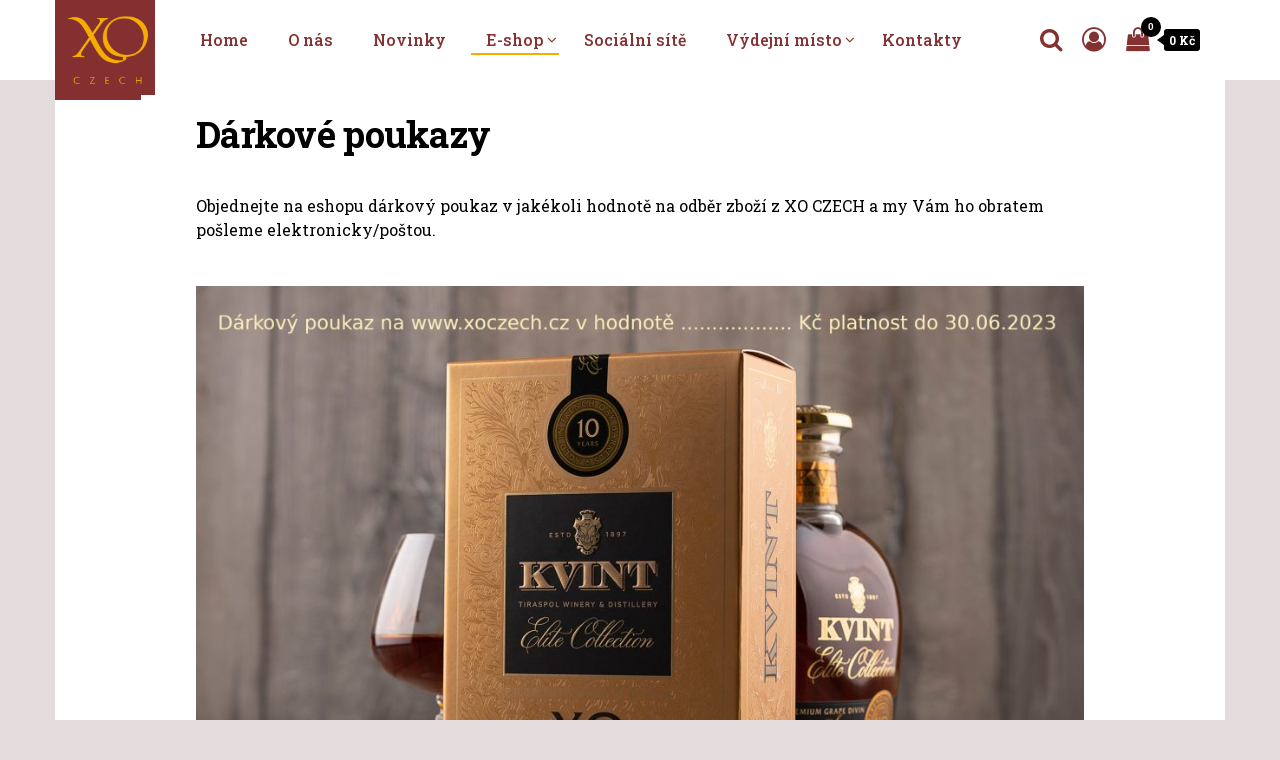

--- FILE ---
content_type: text/html; charset=UTF-8
request_url: https://www.xoczech.cz/darkove-poukazy/
body_size: 12373
content:
<!DOCTYPE HTML PUBLIC "-//W3C//DTD HTML 4.01//EN" "http://www.w3.org/TR/html4/strict.dtd">
<html lang="cs" class="no-js">
<head>
<meta http-equiv="Content-Type" content="text/html; charset=utf-8" />
<meta http-equiv="Content-Language" content="cs" />
<meta http-equiv="Cache-control" content="no-cache" />
<meta http-equiv="Expires" content="0" />
<meta name="robots" content="index,follow" />
<meta name="googlebot" content="index,follow,snippet,archive" />
<meta name="author" content="" />
<meta name="copyright" content="" />
<meta http-equiv="X-UA-Compatible" content="IE=edge,chrome=1" />
<meta name="viewport" content="width=device-width, initial-scale=1.0" />
<link rel="preconnect" href="https://fonts.googleapis.com">
<link rel="preconnect" href="https://fonts.gstatic.com" crossorigin>
<link href="https://fonts.googleapis.com/css2?family=Roboto+Slab:wght@400;500;700&display=swap" rel="stylesheet">      
<title>Dárkové poukazy &#8211; XO CZECH</title>
<meta name='robots' content='max-image-preview:large' />
<link rel="alternate" type="application/rss+xml" title="XO CZECH &raquo; RSS zdroj" href="https://www.xoczech.cz/feed/" />
<link rel="alternate" title="oEmbed (JSON)" type="application/json+oembed" href="https://www.xoczech.cz/wp-json/oembed/1.0/embed?url=https%3A%2F%2Fwww.xoczech.cz%2Fdarkove-poukazy%2F" />
<link rel="alternate" title="oEmbed (XML)" type="text/xml+oembed" href="https://www.xoczech.cz/wp-json/oembed/1.0/embed?url=https%3A%2F%2Fwww.xoczech.cz%2Fdarkove-poukazy%2F&#038;format=xml" />
<style id='wp-img-auto-sizes-contain-inline-css' type='text/css'>
img:is([sizes=auto i],[sizes^="auto," i]){contain-intrinsic-size:3000px 1500px}
/*# sourceURL=wp-img-auto-sizes-contain-inline-css */
</style>
<style id='wp-emoji-styles-inline-css' type='text/css'>
img.wp-smiley, img.emoji {
display: inline !important;
border: none !important;
box-shadow: none !important;
height: 1em !important;
width: 1em !important;
margin: 0 0.07em !important;
vertical-align: -0.1em !important;
background: none !important;
padding: 0 !important;
}
/*# sourceURL=wp-emoji-styles-inline-css */
</style>
<link rel='stylesheet' id='wp-block-library-css' href='//www.xoczech.cz/wp-content/cache/wpfc-minified/fgcywnhn/ffkbb.css' type='text/css' media='all' />
<style id='classic-theme-styles-inline-css' type='text/css'>
/*! This file is auto-generated */
.wp-block-button__link{color:#fff;background-color:#32373c;border-radius:9999px;box-shadow:none;text-decoration:none;padding:calc(.667em + 2px) calc(1.333em + 2px);font-size:1.125em}.wp-block-file__button{background:#32373c;color:#fff;text-decoration:none}
/*# sourceURL=/wp-includes/css/classic-themes.min.css */
</style>
<style id='global-styles-inline-css' type='text/css'>
:root{--wp--preset--aspect-ratio--square: 1;--wp--preset--aspect-ratio--4-3: 4/3;--wp--preset--aspect-ratio--3-4: 3/4;--wp--preset--aspect-ratio--3-2: 3/2;--wp--preset--aspect-ratio--2-3: 2/3;--wp--preset--aspect-ratio--16-9: 16/9;--wp--preset--aspect-ratio--9-16: 9/16;--wp--preset--color--black: #000000;--wp--preset--color--cyan-bluish-gray: #abb8c3;--wp--preset--color--white: #ffffff;--wp--preset--color--pale-pink: #f78da7;--wp--preset--color--vivid-red: #cf2e2e;--wp--preset--color--luminous-vivid-orange: #ff6900;--wp--preset--color--luminous-vivid-amber: #fcb900;--wp--preset--color--light-green-cyan: #7bdcb5;--wp--preset--color--vivid-green-cyan: #00d084;--wp--preset--color--pale-cyan-blue: #8ed1fc;--wp--preset--color--vivid-cyan-blue: #0693e3;--wp--preset--color--vivid-purple: #9b51e0;--wp--preset--gradient--vivid-cyan-blue-to-vivid-purple: linear-gradient(135deg,rgb(6,147,227) 0%,rgb(155,81,224) 100%);--wp--preset--gradient--light-green-cyan-to-vivid-green-cyan: linear-gradient(135deg,rgb(122,220,180) 0%,rgb(0,208,130) 100%);--wp--preset--gradient--luminous-vivid-amber-to-luminous-vivid-orange: linear-gradient(135deg,rgb(252,185,0) 0%,rgb(255,105,0) 100%);--wp--preset--gradient--luminous-vivid-orange-to-vivid-red: linear-gradient(135deg,rgb(255,105,0) 0%,rgb(207,46,46) 100%);--wp--preset--gradient--very-light-gray-to-cyan-bluish-gray: linear-gradient(135deg,rgb(238,238,238) 0%,rgb(169,184,195) 100%);--wp--preset--gradient--cool-to-warm-spectrum: linear-gradient(135deg,rgb(74,234,220) 0%,rgb(151,120,209) 20%,rgb(207,42,186) 40%,rgb(238,44,130) 60%,rgb(251,105,98) 80%,rgb(254,248,76) 100%);--wp--preset--gradient--blush-light-purple: linear-gradient(135deg,rgb(255,206,236) 0%,rgb(152,150,240) 100%);--wp--preset--gradient--blush-bordeaux: linear-gradient(135deg,rgb(254,205,165) 0%,rgb(254,45,45) 50%,rgb(107,0,62) 100%);--wp--preset--gradient--luminous-dusk: linear-gradient(135deg,rgb(255,203,112) 0%,rgb(199,81,192) 50%,rgb(65,88,208) 100%);--wp--preset--gradient--pale-ocean: linear-gradient(135deg,rgb(255,245,203) 0%,rgb(182,227,212) 50%,rgb(51,167,181) 100%);--wp--preset--gradient--electric-grass: linear-gradient(135deg,rgb(202,248,128) 0%,rgb(113,206,126) 100%);--wp--preset--gradient--midnight: linear-gradient(135deg,rgb(2,3,129) 0%,rgb(40,116,252) 100%);--wp--preset--font-size--small: 13px;--wp--preset--font-size--medium: 20px;--wp--preset--font-size--large: 36px;--wp--preset--font-size--x-large: 42px;--wp--preset--spacing--20: 0.44rem;--wp--preset--spacing--30: 0.67rem;--wp--preset--spacing--40: 1rem;--wp--preset--spacing--50: 1.5rem;--wp--preset--spacing--60: 2.25rem;--wp--preset--spacing--70: 3.38rem;--wp--preset--spacing--80: 5.06rem;--wp--preset--shadow--natural: 6px 6px 9px rgba(0, 0, 0, 0.2);--wp--preset--shadow--deep: 12px 12px 50px rgba(0, 0, 0, 0.4);--wp--preset--shadow--sharp: 6px 6px 0px rgba(0, 0, 0, 0.2);--wp--preset--shadow--outlined: 6px 6px 0px -3px rgb(255, 255, 255), 6px 6px rgb(0, 0, 0);--wp--preset--shadow--crisp: 6px 6px 0px rgb(0, 0, 0);}:where(.is-layout-flex){gap: 0.5em;}:where(.is-layout-grid){gap: 0.5em;}body .is-layout-flex{display: flex;}.is-layout-flex{flex-wrap: wrap;align-items: center;}.is-layout-flex > :is(*, div){margin: 0;}body .is-layout-grid{display: grid;}.is-layout-grid > :is(*, div){margin: 0;}:where(.wp-block-columns.is-layout-flex){gap: 2em;}:where(.wp-block-columns.is-layout-grid){gap: 2em;}:where(.wp-block-post-template.is-layout-flex){gap: 1.25em;}:where(.wp-block-post-template.is-layout-grid){gap: 1.25em;}.has-black-color{color: var(--wp--preset--color--black) !important;}.has-cyan-bluish-gray-color{color: var(--wp--preset--color--cyan-bluish-gray) !important;}.has-white-color{color: var(--wp--preset--color--white) !important;}.has-pale-pink-color{color: var(--wp--preset--color--pale-pink) !important;}.has-vivid-red-color{color: var(--wp--preset--color--vivid-red) !important;}.has-luminous-vivid-orange-color{color: var(--wp--preset--color--luminous-vivid-orange) !important;}.has-luminous-vivid-amber-color{color: var(--wp--preset--color--luminous-vivid-amber) !important;}.has-light-green-cyan-color{color: var(--wp--preset--color--light-green-cyan) !important;}.has-vivid-green-cyan-color{color: var(--wp--preset--color--vivid-green-cyan) !important;}.has-pale-cyan-blue-color{color: var(--wp--preset--color--pale-cyan-blue) !important;}.has-vivid-cyan-blue-color{color: var(--wp--preset--color--vivid-cyan-blue) !important;}.has-vivid-purple-color{color: var(--wp--preset--color--vivid-purple) !important;}.has-black-background-color{background-color: var(--wp--preset--color--black) !important;}.has-cyan-bluish-gray-background-color{background-color: var(--wp--preset--color--cyan-bluish-gray) !important;}.has-white-background-color{background-color: var(--wp--preset--color--white) !important;}.has-pale-pink-background-color{background-color: var(--wp--preset--color--pale-pink) !important;}.has-vivid-red-background-color{background-color: var(--wp--preset--color--vivid-red) !important;}.has-luminous-vivid-orange-background-color{background-color: var(--wp--preset--color--luminous-vivid-orange) !important;}.has-luminous-vivid-amber-background-color{background-color: var(--wp--preset--color--luminous-vivid-amber) !important;}.has-light-green-cyan-background-color{background-color: var(--wp--preset--color--light-green-cyan) !important;}.has-vivid-green-cyan-background-color{background-color: var(--wp--preset--color--vivid-green-cyan) !important;}.has-pale-cyan-blue-background-color{background-color: var(--wp--preset--color--pale-cyan-blue) !important;}.has-vivid-cyan-blue-background-color{background-color: var(--wp--preset--color--vivid-cyan-blue) !important;}.has-vivid-purple-background-color{background-color: var(--wp--preset--color--vivid-purple) !important;}.has-black-border-color{border-color: var(--wp--preset--color--black) !important;}.has-cyan-bluish-gray-border-color{border-color: var(--wp--preset--color--cyan-bluish-gray) !important;}.has-white-border-color{border-color: var(--wp--preset--color--white) !important;}.has-pale-pink-border-color{border-color: var(--wp--preset--color--pale-pink) !important;}.has-vivid-red-border-color{border-color: var(--wp--preset--color--vivid-red) !important;}.has-luminous-vivid-orange-border-color{border-color: var(--wp--preset--color--luminous-vivid-orange) !important;}.has-luminous-vivid-amber-border-color{border-color: var(--wp--preset--color--luminous-vivid-amber) !important;}.has-light-green-cyan-border-color{border-color: var(--wp--preset--color--light-green-cyan) !important;}.has-vivid-green-cyan-border-color{border-color: var(--wp--preset--color--vivid-green-cyan) !important;}.has-pale-cyan-blue-border-color{border-color: var(--wp--preset--color--pale-cyan-blue) !important;}.has-vivid-cyan-blue-border-color{border-color: var(--wp--preset--color--vivid-cyan-blue) !important;}.has-vivid-purple-border-color{border-color: var(--wp--preset--color--vivid-purple) !important;}.has-vivid-cyan-blue-to-vivid-purple-gradient-background{background: var(--wp--preset--gradient--vivid-cyan-blue-to-vivid-purple) !important;}.has-light-green-cyan-to-vivid-green-cyan-gradient-background{background: var(--wp--preset--gradient--light-green-cyan-to-vivid-green-cyan) !important;}.has-luminous-vivid-amber-to-luminous-vivid-orange-gradient-background{background: var(--wp--preset--gradient--luminous-vivid-amber-to-luminous-vivid-orange) !important;}.has-luminous-vivid-orange-to-vivid-red-gradient-background{background: var(--wp--preset--gradient--luminous-vivid-orange-to-vivid-red) !important;}.has-very-light-gray-to-cyan-bluish-gray-gradient-background{background: var(--wp--preset--gradient--very-light-gray-to-cyan-bluish-gray) !important;}.has-cool-to-warm-spectrum-gradient-background{background: var(--wp--preset--gradient--cool-to-warm-spectrum) !important;}.has-blush-light-purple-gradient-background{background: var(--wp--preset--gradient--blush-light-purple) !important;}.has-blush-bordeaux-gradient-background{background: var(--wp--preset--gradient--blush-bordeaux) !important;}.has-luminous-dusk-gradient-background{background: var(--wp--preset--gradient--luminous-dusk) !important;}.has-pale-ocean-gradient-background{background: var(--wp--preset--gradient--pale-ocean) !important;}.has-electric-grass-gradient-background{background: var(--wp--preset--gradient--electric-grass) !important;}.has-midnight-gradient-background{background: var(--wp--preset--gradient--midnight) !important;}.has-small-font-size{font-size: var(--wp--preset--font-size--small) !important;}.has-medium-font-size{font-size: var(--wp--preset--font-size--medium) !important;}.has-large-font-size{font-size: var(--wp--preset--font-size--large) !important;}.has-x-large-font-size{font-size: var(--wp--preset--font-size--x-large) !important;}
:where(.wp-block-post-template.is-layout-flex){gap: 1.25em;}:where(.wp-block-post-template.is-layout-grid){gap: 1.25em;}
:where(.wp-block-term-template.is-layout-flex){gap: 1.25em;}:where(.wp-block-term-template.is-layout-grid){gap: 1.25em;}
:where(.wp-block-columns.is-layout-flex){gap: 2em;}:where(.wp-block-columns.is-layout-grid){gap: 2em;}
:root :where(.wp-block-pullquote){font-size: 1.5em;line-height: 1.6;}
/*# sourceURL=global-styles-inline-css */
</style>
<style id='age-gate-custom-inline-css' type='text/css'>
:root{--ag-background-color: rgba(0,0,0,0.9);--ag-background-image-position: center center;--ag-background-image-opacity: 1;--ag-form-background: rgba(255,255,255,1);--ag-text-color: #000000;--ag-blur: 5px;}
/*# sourceURL=age-gate-custom-inline-css */
</style>
<link rel='stylesheet' id='age-gate-css' href='//www.xoczech.cz/wp-content/cache/wpfc-minified/g56enbt0/ffkbb.css' type='text/css' media='all' />
<style id='age-gate-options-inline-css' type='text/css'>
:root{--ag-background-color: rgba(0,0,0,0.9);--ag-background-image-position: center center;--ag-background-image-opacity: 1;--ag-form-background: rgba(255,255,255,1);--ag-text-color: #000000;--ag-blur: 5px;}
/*# sourceURL=age-gate-options-inline-css */
</style>
<link rel='stylesheet' id='contact-form-7-css' href='//www.xoczech.cz/wp-content/cache/wpfc-minified/pz1t595/ffkbb.css' type='text/css' media='all' />
<link rel='stylesheet' id='wpa-css-css' href='//www.xoczech.cz/wp-content/cache/wpfc-minified/quu9xuc5/ffkbb.css' type='text/css' media='all' />
<link rel='stylesheet' id='woocommerce-layout-css' href='//www.xoczech.cz/wp-content/cache/wpfc-minified/devv8oj1/ffkbb.css' type='text/css' media='all' />
<link rel='stylesheet' id='woocommerce-smallscreen-css' href='//www.xoczech.cz/wp-content/cache/wpfc-minified/d3pxgf2f/ffkbb.css' type='text/css' media='only screen and (max-width: 768px)' />
<link rel='stylesheet' id='woocommerce-general-css' href='//www.xoczech.cz/wp-content/cache/wpfc-minified/6wuvo1mp/ffkbb.css' type='text/css' media='all' />
<style id='woocommerce-inline-inline-css' type='text/css'>
.woocommerce form .form-row .required { visibility: visible; }
/*# sourceURL=woocommerce-inline-inline-css */
</style>
<link rel='stylesheet' id='bootstrap-css' href='//www.xoczech.cz/wp-content/cache/wpfc-minified/epaf468w/ffkbb.css' type='text/css' media='all' />
<link rel='stylesheet' id='mmenu-light-css' href='//www.xoczech.cz/wp-content/cache/wpfc-minified/22x8htgs/ffkbb.css' type='text/css' media='all' />
<link rel='stylesheet' id='envo-storefront-stylesheet-css' href='//www.xoczech.cz/wp-content/cache/wpfc-minified/20c017yw/ffkbb.css' type='text/css' media='all' />
<link rel='stylesheet' id='font-awesome-css' href='//www.xoczech.cz/wp-content/cache/wpfc-minified/mly5larm/ffkbb.css' type='text/css' media='all' />
<link rel='stylesheet' id='woo_discount_pro_style-css' href='//www.xoczech.cz/wp-content/cache/wpfc-minified/kpslbeb9/ffkbb.css' type='text/css' media='all' />
<script type="text/javascript" id="jquery-core-js-extra">
/* <![CDATA[ */
var pp = {"ajax_url":"https://www.xoczech.cz/wp-admin/admin-ajax.php"};
//# sourceURL=jquery-core-js-extra
/* ]]> */
</script>
<script type="text/javascript" src="https://www.xoczech.cz/wp-includes/js/jquery/jquery.min.js?ver=3.7.1" id="jquery-core-js"></script>
<script type="text/javascript" src="https://www.xoczech.cz/wp-includes/js/jquery/jquery-migrate.min.js?ver=3.4.1" id="jquery-migrate-js"></script>
<script type="text/javascript" src="https://www.xoczech.cz/wp-content/plugins/woocommerce/assets/js/jquery-blockui/jquery.blockUI.min.js?ver=2.7.0-wc.10.4.3" id="wc-jquery-blockui-js" defer="defer" data-wp-strategy="defer"></script>
<script type="text/javascript" id="wc-add-to-cart-js-extra">
/* <![CDATA[ */
var wc_add_to_cart_params = {"ajax_url":"/wp-admin/admin-ajax.php","wc_ajax_url":"/?wc-ajax=%%endpoint%%","i18n_view_cart":"Zobrazit ko\u0161\u00edk","cart_url":"https://www.xoczech.cz/kosik/","is_cart":"","cart_redirect_after_add":"no"};
//# sourceURL=wc-add-to-cart-js-extra
/* ]]> */
</script>
<script type="text/javascript" src="https://www.xoczech.cz/wp-content/plugins/woocommerce/assets/js/frontend/add-to-cart.min.js?ver=10.4.3" id="wc-add-to-cart-js" defer="defer" data-wp-strategy="defer"></script>
<script type="text/javascript" src="https://www.xoczech.cz/wp-content/plugins/woocommerce/assets/js/js-cookie/js.cookie.min.js?ver=2.1.4-wc.10.4.3" id="wc-js-cookie-js" defer="defer" data-wp-strategy="defer"></script>
<script type="text/javascript" id="woocommerce-js-extra">
/* <![CDATA[ */
var woocommerce_params = {"ajax_url":"/wp-admin/admin-ajax.php","wc_ajax_url":"/?wc-ajax=%%endpoint%%","i18n_password_show":"Zobrazit heslo","i18n_password_hide":"Skr\u00fdt heslo"};
//# sourceURL=woocommerce-js-extra
/* ]]> */
</script>
<script type="text/javascript" src="https://www.xoczech.cz/wp-content/plugins/woocommerce/assets/js/frontend/woocommerce.min.js?ver=10.4.3" id="woocommerce-js" defer="defer" data-wp-strategy="defer"></script>
<link rel="EditURI" type="application/rsd+xml" title="RSD" href="https://www.xoczech.cz/xmlrpc.php?rsd" />
<meta name="generator" content="WordPress 6.9" />
<meta name="generator" content="WooCommerce 10.4.3" />
<link rel="canonical" href="https://www.xoczech.cz/darkove-poukazy/" />
<link rel='shortlink' href='https://www.xoczech.cz/?p=5058' />
<noscript><style>.woocommerce-product-gallery{ opacity: 1 !important; }</style></noscript>
<meta name="generator" content="Elementor 3.34.1; features: additional_custom_breakpoints; settings: css_print_method-external, google_font-enabled, font_display-swap">
<style>
.e-con.e-parent:nth-of-type(n+4):not(.e-lazyloaded):not(.e-no-lazyload),
.e-con.e-parent:nth-of-type(n+4):not(.e-lazyloaded):not(.e-no-lazyload) * {
background-image: none !important;
}
@media screen and (max-height: 1024px) {
.e-con.e-parent:nth-of-type(n+3):not(.e-lazyloaded):not(.e-no-lazyload),
.e-con.e-parent:nth-of-type(n+3):not(.e-lazyloaded):not(.e-no-lazyload) * {
background-image: none !important;
}
}
@media screen and (max-height: 640px) {
.e-con.e-parent:nth-of-type(n+2):not(.e-lazyloaded):not(.e-no-lazyload),
.e-con.e-parent:nth-of-type(n+2):not(.e-lazyloaded):not(.e-no-lazyload) * {
background-image: none !important;
}
}
</style>
<link rel="icon" href="https://www.xoczech.cz/wp-content/uploads/2023/09/cropped-logo_XOczech_CMYK-32x32.jpg" sizes="32x32" />
<link rel="icon" href="https://www.xoczech.cz/wp-content/uploads/2023/09/cropped-logo_XOczech_CMYK-192x192.jpg" sizes="192x192" />
<link rel="apple-touch-icon" href="https://www.xoczech.cz/wp-content/uploads/2023/09/cropped-logo_XOczech_CMYK-180x180.jpg" />
<meta name="msapplication-TileImage" content="https://www.xoczech.cz/wp-content/uploads/2023/09/cropped-logo_XOczech_CMYK-270x270.jpg" />
<link rel="stylesheet" href='//www.xoczech.cz/wp-content/cache/wpfc-minified/6my0vyzz/ffkbb.css'>
<link rel="stylesheet" href='//www.xoczech.cz/wp-content/cache/wpfc-minified/m03oo932/ffkbb.css'>
<script type="text/javascript" src="https://www.xoczech.cz/wp-content/themes/envo-storefront-child/js/slick/slick.min.js"></script>      
<script type='text/javascript' src='https://www.xoczech.cz/wp-content/themes/envo-storefront-child/js/script.js?ver=1767826746'></script>
</head>
<body id="blog" class="wp-singular page-template-default page page-id-5058 wp-theme-envo-storefront wp-child-theme-envo-storefront-child sub theme-envo-storefront woocommerce-no-js elementor-default elementor-kit-5060">
<a class="skip-link screen-reader-text" href="#site-content">Přeskočit na obsah</a>          <div class="site-header container-fluid">
<div class="container" >
<div class="heading-row row" >
<div class="header-left flex">
<div class="site-heading" >
<div class="site-branding-logo">
<a href="/"><img src="https://www.xoczech.cz/wp-content/themes/envo-storefront-child/img/logo.jpg" alt="xo czech logo"></a>	                </div>
</div>
<div class="main-menu">
<nav id="site-navigation" class="navbar navbar-default">        
<div class="navbar-header">
<span class="navbar-brand brand-absolute visible-xs">Menu</span>
<div class="mobile-cart visible-xs" >
<div class="header-cart">
<div class="header-cart-block">
<div class="header-cart-inner">
<a class="cart-contents" href="https://www.xoczech.cz/kosik/" title="Zobrazit nákupní košík">
<i class="fa fa-shopping-bag"><span class="count">0</span></i>
<div class="amount-cart">0&nbsp;&#075;&#269;</div> 
</a>
<ul class="site-header-cart menu list-unstyled text-center">
<li>
<div class="widget woocommerce widget_shopping_cart"><div class="widget_shopping_cart_content"></div></div>                            </li>
</ul>
</div>
</div>
</div>
</div>	
<div class="mobile-account visible-xs" >
<div class="header-my-account">
<div class="header-login"> 
<a href="https://www.xoczech.cz/muj-ucet/" title="Můj účet">
<i class="fa fa-user-circle-o"></i>
</a>
</div>
</div>
</div>
<a href="#" id="main-menu-panel" class="open-panel" data-panel="main-menu-panel">
<span></span>
<span></span>
<span></span>
</a>
</div>
<div id="my-menu" class="menu-container"><ul id="menu-header-menu" class="nav navbar-nav navbar-left"><li itemscope="itemscope" itemtype="https://www.schema.org/SiteNavigationElement" id="menu-item-4995" class="menu-item menu-item-type-post_type menu-item-object-page menu-item-home menu-item-4995 nav-item"><a title="Home" href="https://www.xoczech.cz/" class="nav-link">Home</a></li>
<li itemscope="itemscope" itemtype="https://www.schema.org/SiteNavigationElement" id="menu-item-4996" class="menu-item menu-item-type-post_type menu-item-object-page menu-item-4996 nav-item"><a title="O nás" href="https://www.xoczech.cz/o-nas/" class="nav-link">O nás</a></li>
<li itemscope="itemscope" itemtype="https://www.schema.org/SiteNavigationElement" id="menu-item-22" class="menu-item menu-item-type-taxonomy menu-item-object-product_cat menu-item-22 nav-item"><a title="Novinky" href="https://www.xoczech.cz/kategorie-produktu/novinky/" class="nav-link">Novinky</a></li>
<li itemscope="itemscope" itemtype="https://www.schema.org/SiteNavigationElement" id="menu-item-5001" class="menu-item menu-item-type-post_type menu-item-object-page current-menu-ancestor current-menu-parent current_page_parent current_page_ancestor menu-item-has-children dropdown active menu-item-5001 nav-item"><a title="E-shop" href="https://www.xoczech.cz/shop/" data-toggle="dropdown" aria-haspopup="true" aria-expanded="false" class="dropdown-toggle nav-link" id="menu-item-dropdown-5001">E-shop</a>
<ul class="dropdown-menu" aria-labelledby="menu-item-dropdown-5001" role="menu">
<li itemscope="itemscope" itemtype="https://www.schema.org/SiteNavigationElement" id="menu-item-16" class="menu-item menu-item-type-taxonomy menu-item-object-product_cat menu-item-has-children dropdown menu-item-16 nav-item"><a title="Brandy KVINT" href="https://www.xoczech.cz/kategorie-produktu/destilaty/brandy/" class="dropdown-item">Brandy KVINT</a>
<ul class="dropdown-menu" aria-labelledby="menu-item-dropdown-5001" role="menu">
<li itemscope="itemscope" itemtype="https://www.schema.org/SiteNavigationElement" id="menu-item-19" class="menu-item menu-item-type-taxonomy menu-item-object-product_cat menu-item-19 nav-item"><a title="Exclusive kolekce" href="https://www.xoczech.cz/kategorie-produktu/destilaty/brandy/exclusive-kolekce/" class="dropdown-item">Exclusive kolekce</a></li>
<li itemscope="itemscope" itemtype="https://www.schema.org/SiteNavigationElement" id="menu-item-23" class="menu-item menu-item-type-taxonomy menu-item-object-product_cat menu-item-23 nav-item"><a title="VS" href="https://www.xoczech.cz/kategorie-produktu/destilaty/brandy/very-special/" class="dropdown-item">VS</a></li>
<li itemscope="itemscope" itemtype="https://www.schema.org/SiteNavigationElement" id="menu-item-18" class="menu-item menu-item-type-taxonomy menu-item-object-product_cat menu-item-18 nav-item"><a title="VSOP" href="https://www.xoczech.cz/kategorie-produktu/destilaty/brandy/vsop/" class="dropdown-item">VSOP</a></li>
<li itemscope="itemscope" itemtype="https://www.schema.org/SiteNavigationElement" id="menu-item-17" class="menu-item menu-item-type-taxonomy menu-item-object-product_cat menu-item-17 nav-item"><a title="XO" href="https://www.xoczech.cz/kategorie-produktu/destilaty/brandy/xo/" class="dropdown-item">XO</a></li>
<li itemscope="itemscope" itemtype="https://www.schema.org/SiteNavigationElement" id="menu-item-21" class="menu-item menu-item-type-taxonomy menu-item-object-product_cat menu-item-21 nav-item"><a title="Skleničky na brandy" href="https://www.xoczech.cz/kategorie-produktu/destilaty/brandy/sklenicky-na-brandy/" class="dropdown-item">Skleničky na brandy</a></li>
</ul>
</li>
<li itemscope="itemscope" itemtype="https://www.schema.org/SiteNavigationElement" id="menu-item-5648" class="menu-item menu-item-type-taxonomy menu-item-object-product_cat menu-item-has-children dropdown menu-item-5648 nav-item"><a title="Brandy MIMI CASTEL" href="https://www.xoczech.cz/kategorie-produktu/destilaty/brandy-mimi-castel/" class="dropdown-item">Brandy MIMI CASTEL</a>
<ul class="dropdown-menu" aria-labelledby="menu-item-dropdown-5001" role="menu">
<li itemscope="itemscope" itemtype="https://www.schema.org/SiteNavigationElement" id="menu-item-5650" class="menu-item menu-item-type-taxonomy menu-item-object-product_cat menu-item-5650 nav-item"><a title="VSOP MIMI" href="https://www.xoczech.cz/kategorie-produktu/vsop-mini/" class="dropdown-item">VSOP MIMI</a></li>
<li itemscope="itemscope" itemtype="https://www.schema.org/SiteNavigationElement" id="menu-item-5651" class="menu-item menu-item-type-taxonomy menu-item-object-product_cat menu-item-5651 nav-item"><a title="XO MIMI" href="https://www.xoczech.cz/kategorie-produktu/xo-mini/" class="dropdown-item">XO MIMI</a></li>
</ul>
</li>
<li itemscope="itemscope" itemtype="https://www.schema.org/SiteNavigationElement" id="menu-item-20" class="menu-item menu-item-type-taxonomy menu-item-object-product_cat menu-item-20 nav-item"><a title="Vodky" href="https://www.xoczech.cz/kategorie-produktu/destilaty/vodka/" class="dropdown-item">Vodky</a></li>
<li itemscope="itemscope" itemtype="https://www.schema.org/SiteNavigationElement" id="menu-item-36" class="menu-item menu-item-type-taxonomy menu-item-object-product_cat menu-item-36 nav-item"><a title="Whisky" href="https://www.xoczech.cz/kategorie-produktu/destilaty/whisky/" class="dropdown-item">Whisky</a></li>
<li itemscope="itemscope" itemtype="https://www.schema.org/SiteNavigationElement" id="menu-item-39" class="menu-item menu-item-type-taxonomy menu-item-object-product_cat menu-item-39 nav-item"><a title="Rumy" href="https://www.xoczech.cz/kategorie-produktu/destilaty/rumy/" class="dropdown-item">Rumy</a></li>
<li itemscope="itemscope" itemtype="https://www.schema.org/SiteNavigationElement" id="menu-item-31" class="menu-item menu-item-type-taxonomy menu-item-object-product_cat menu-item-31 nav-item"><a title="Giny" href="https://www.xoczech.cz/kategorie-produktu/destilaty/gin-kvint/" class="dropdown-item">Giny</a></li>
<li itemscope="itemscope" itemtype="https://www.schema.org/SiteNavigationElement" id="menu-item-27" class="menu-item menu-item-type-taxonomy menu-item-object-product_cat menu-item-27 nav-item"><a title="Dárkové degustační sady" href="https://www.xoczech.cz/kategorie-produktu/darkove-sady/" class="dropdown-item">Dárkové degustační sady</a></li>
<li itemscope="itemscope" itemtype="https://www.schema.org/SiteNavigationElement" id="menu-item-24" class="menu-item menu-item-type-taxonomy menu-item-object-product_cat menu-item-has-children dropdown menu-item-24 nav-item"><a title="Nápoje z Moldávie" href="https://www.xoczech.cz/kategorie-produktu/vino/" class="dropdown-item">Nápoje z Moldávie</a>
<ul class="dropdown-menu" aria-labelledby="menu-item-dropdown-5001" role="menu">
<li itemscope="itemscope" itemtype="https://www.schema.org/SiteNavigationElement" id="menu-item-28" class="menu-item menu-item-type-taxonomy menu-item-object-product_cat menu-item-28 nav-item"><a title="Bílé víno" href="https://www.xoczech.cz/kategorie-produktu/vino/bile-vino/" class="dropdown-item">Bílé víno</a></li>
<li itemscope="itemscope" itemtype="https://www.schema.org/SiteNavigationElement" id="menu-item-26" class="menu-item menu-item-type-taxonomy menu-item-object-product_cat menu-item-26 nav-item"><a title="Červené víno" href="https://www.xoczech.cz/kategorie-produktu/vino/cervene-vino/" class="dropdown-item">Červené víno</a></li>
<li itemscope="itemscope" itemtype="https://www.schema.org/SiteNavigationElement" id="menu-item-29" class="menu-item menu-item-type-taxonomy menu-item-object-product_cat menu-item-29 nav-item"><a title="Růžové víno" href="https://www.xoczech.cz/kategorie-produktu/vino/ruzove-vino/" class="dropdown-item">Růžové víno</a></li>
<li itemscope="itemscope" itemtype="https://www.schema.org/SiteNavigationElement" id="menu-item-5353" class="menu-item menu-item-type-taxonomy menu-item-object-product_cat menu-item-5353 nav-item"><a title="Vinné šumivé aromatizované nápoje" href="https://www.xoczech.cz/kategorie-produktu/vino/sumive-aromatizovane-napoje/" class="dropdown-item">Vinné šumivé aromatizované nápoje</a></li>
<li itemscope="itemscope" itemtype="https://www.schema.org/SiteNavigationElement" id="menu-item-5354" class="menu-item menu-item-type-taxonomy menu-item-object-product_cat menu-item-5354 nav-item"><a title="Šumivé nápoje" href="https://www.xoczech.cz/kategorie-produktu/vino/sumive-napoje/" class="dropdown-item">Šumivé nápoje</a></li>
</ul>
</li>
<li itemscope="itemscope" itemtype="https://www.schema.org/SiteNavigationElement" id="menu-item-41" class="menu-item menu-item-type-taxonomy menu-item-object-product_cat menu-item-41 nav-item"><a title="Skleničky" href="https://www.xoczech.cz/kategorie-produktu/sklenicky/" class="dropdown-item">Skleničky</a></li>
<li itemscope="itemscope" itemtype="https://www.schema.org/SiteNavigationElement" id="menu-item-5123" class="menu-item menu-item-type-post_type menu-item-object-page current-menu-item page_item page-item-5058 current_page_item active menu-item-5123 nav-item"><a title="Dárkové poukazy" href="https://www.xoczech.cz/darkove-poukazy/" class="dropdown-item" aria-current="page">Dárkové poukazy</a></li>
<li itemscope="itemscope" itemtype="https://www.schema.org/SiteNavigationElement" id="menu-item-5375" class="menu-item menu-item-type-taxonomy menu-item-object-product_cat menu-item-5375 nav-item"><a title="Nealkoholické nápoje" href="https://www.xoczech.cz/kategorie-produktu/nealkoholicke-napoje/" class="dropdown-item">Nealkoholické nápoje</a></li>
<li itemscope="itemscope" itemtype="https://www.schema.org/SiteNavigationElement" id="menu-item-5571" class="menu-item menu-item-type-taxonomy menu-item-object-product_cat menu-item-5571 nav-item"><a title="Čaje a ostatní" href="https://www.xoczech.cz/kategorie-produktu/caje-a-ostatni/" class="dropdown-item">Čaje a ostatní</a></li>
</ul>
</li>
<li itemscope="itemscope" itemtype="https://www.schema.org/SiteNavigationElement" id="menu-item-5007" class="menu-item menu-item-type-post_type menu-item-object-page menu-item-5007 nav-item"><a title="Sociální sítě" href="https://www.xoczech.cz/socialnisite/" class="nav-link">Sociální sítě</a></li>
<li itemscope="itemscope" itemtype="https://www.schema.org/SiteNavigationElement" id="menu-item-5008" class="menu-item menu-item-type-post_type menu-item-object-page menu-item-has-children dropdown menu-item-5008 nav-item"><a title="Výdejní místo" href="https://www.xoczech.cz/kamenna-prodejna/" data-toggle="dropdown" aria-haspopup="true" aria-expanded="false" class="dropdown-toggle nav-link" id="menu-item-dropdown-5008">Výdejní místo</a>
<ul class="dropdown-menu" aria-labelledby="menu-item-dropdown-5008" role="menu">
<li itemscope="itemscope" itemtype="https://www.schema.org/SiteNavigationElement" id="menu-item-5009" class="menu-item menu-item-type-post_type menu-item-object-page menu-item-5009 nav-item"><a title="Partneři" href="https://www.xoczech.cz/partneri/" class="dropdown-item">Partneři</a></li>
</ul>
</li>
<li itemscope="itemscope" itemtype="https://www.schema.org/SiteNavigationElement" id="menu-item-5006" class="menu-item menu-item-type-post_type menu-item-object-page menu-item-5006 nav-item"><a title="Kontakty" href="https://www.xoczech.cz/kontakty/" class="nav-link">Kontakty</a></li>
</ul></div>							        							    </nav> 
</div>
</div>            
<div class="header-right flex" >
<div class="search-heading">
<div class="header-search-form">
<form role="search" method="get" action="https://www.xoczech.cz/">
<input type="hidden" name="post_type" value="product" />
<input class="header-search-input trans" name="s" type="text" placeholder="Vyhledat produkty..."/>
<select class="header-search-select" name="product_cat">
<option value="">Všechny kategorie</option> 
<option value="nezarazene">Nezařazené (9)</option><option value="bile-vino">Bílé víno (7)</option><option value="brandy">Brandy KVINT (22)</option><option value="brandy-mimi-castel">Brandy MIMI CASTEL (3)</option><option value="caje-a-ostatni">Čaje a ostatní (4)</option><option value="cervene-vino">Červené víno (8)</option><option value="darkove-sady">Dárkové degustační sady (2)</option><option value="exclusive-kolekce">Exclusive kolekce (3)</option><option value="gin-kvint">Gin (5)</option><option value="vino">Nápoje KVINT, MIMI CASTEL, MAURT (9)</option><option value="nealkoholicke-napoje">Nealkoholické nápoje (8)</option><option value="novinky">Novinky (34)</option><option value="rumy">Rumy (11)</option><option value="ruzove-vino">Růžové víno (3)</option><option value="sklenicky">Skleničky (10)</option><option value="sklenicky-na-brandy">Skleničky na brandy (8)</option><option value="sumive-napoje">Šumivé nápoje (10)</option><option value="sumive-aromatizovane-napoje">Vinné šumivé aromatizované nápoje (2)</option><option value="vino-sumive-moldavie-kvint">Víno šumivé Moldávie KVINT (1)</option><option value="vodka">Vodky (11)</option><option value="very-special">VS (1)</option><option value="vsop">VSOP (2)</option><option value="vsop-mini">VSOP Mini (1)</option><option value="whisky">Whisky (1)</option><option value="xo">XO (11)</option><option value="xo-mini">XO mini (2)</option>					                            </select>
<button class="header-search-button" type="submit"><i class="fa fa-search" aria-hidden="true"></i></button>
</form>
</div>
</div>                
<div class="header-my-account">
<div class="header-login"> 
<a href="https://www.xoczech.cz/muj-ucet/" title="Můj účet">
<i class="fa fa-user-circle-o"></i>
</a>
</div>
</div>
<div class="header-cart">
<div class="header-cart-block">
<div class="header-cart-inner">
<a class="cart-contents" href="https://www.xoczech.cz/kosik/" title="Zobrazit nákupní košík">
<i class="fa fa-shopping-bag"><span class="count">0</span></i>
<div class="amount-cart">0&nbsp;&#075;&#269;</div> 
</a>
<ul class="site-header-cart menu list-unstyled text-center">
<li>
<div class="widget woocommerce widget_shopping_cart"><div class="widget_shopping_cart_content"></div></div>                            </li>
</ul>
</div>
</div>
</div>
</div>	
</div>
</div>
</div>
<div id="site-content" class="container main-container" role="main">
<div class="page-area">
<!-- start content container -->
<!-- start content container -->
<div class="row">
<article class="col-md-12">
<div class="post-5058 page type-page status-publish hentry">
<header class="single-head page-head no-thumbnail">                              
<h1 class="single-title">Dárkové poukazy</h1>	                        <time class="posted-on published" datetime="2023-07-27"></time>                                                        
</header>
<div class="main-content-page single-content">                            
<div class="single-entry-summary">                              
<p>Objednejte na eshopu dárkový poukaz v jakékoli hodnotě na odběr zboží z XO CZECH a my Vám ho obratem pošleme elektronicky/poštou.</p>
<p>&nbsp;</p>
<p><img fetchpriority="high" decoding="async" class="aligncenter wp-image-5087 size-large" src="https://www.xoczech.cz/wp-content/uploads/2023/09/poukazxo-1024x682.jpg" alt="" width="1024" height="682" srcset="https://www.xoczech.cz/wp-content/uploads/2023/09/poukazxo-1024x682.jpg 1024w, https://www.xoczech.cz/wp-content/uploads/2023/09/poukazxo-300x200.jpg 300w, https://www.xoczech.cz/wp-content/uploads/2023/09/poukazxo-768x512.jpg 768w, https://www.xoczech.cz/wp-content/uploads/2023/09/poukazxo-1536x1024.jpg 1536w, https://www.xoczech.cz/wp-content/uploads/2023/09/poukazxo-600x400.jpg 600w, https://www.xoczech.cz/wp-content/uploads/2023/09/poukazxo.jpg 2000w" sizes="(max-width: 1024px) 100vw, 1024px" /></p>
</div>                               
</div>
</div>        
</article>       
</div>
<!-- end content container -->
<!-- end content container -->

</div><!-- end main-container -->
</div><!-- end page-area -->
<div id="doprava">
<div class="container">
<img src="https://www.xoczech.cz/wp-content/themes/envo-storefront-child/img/truck.png" alt=""> Nakupte nejméně za <strong>1 999 Kč</strong> a dopravu máte <strong>zdarma</strong>.
</div>
</div>
<div id="footer">
<div class="container">
<div class="flex">
<div class="menu-paticka-1-container"><ul id="menu-paticka-1" class="menu"><li id="menu-item-4997" class="menu-item menu-item-type-post_type menu-item-object-page menu-item-home menu-item-4997"><a href="https://www.xoczech.cz/">Home</a></li>
<li id="menu-item-5000" class="menu-item menu-item-type-post_type menu-item-object-page menu-item-5000"><a href="https://www.xoczech.cz/o-nas/">O nás</a></li>
<li id="menu-item-5003" class="menu-item menu-item-type-post_type menu-item-object-page menu-item-5003"><a href="https://www.xoczech.cz/shop/">E-shop</a></li>
<li id="menu-item-4999" class="menu-item menu-item-type-post_type menu-item-object-page menu-item-4999"><a href="https://www.xoczech.cz/socialnisite/">Sociální sítě</a></li>
<li id="menu-item-4998" class="menu-item menu-item-type-post_type menu-item-object-page menu-item-4998"><a href="https://www.xoczech.cz/kontakty/">Kontakty</a></li>
</ul></div>			<div class="menu-paticka-2-container"><ul id="menu-paticka-2" class="menu"><li id="menu-item-5080" class="menu-item menu-item-type-post_type menu-item-object-page menu-item-5080"><a href="https://www.xoczech.cz/doprava/">Doprava</a></li>
<li id="menu-item-5136" class="menu-item menu-item-type-post_type menu-item-object-page menu-item-5136"><a href="https://www.xoczech.cz/kontakty/obchodni-podminky/">Obchodní podmínky</a></li>
</ul></div>			<div class="kontakt">
<strong>XO CZECH S.R.O.</strong><br>
Jestřabí 23<br>
595 01 Velká Bíteš<br>
Mobil: +420 734 567 012<br>
Pevná linka: +420 566 523 418<br>
obchod@xoczech.cz<br><br>
IČ: 03080978<br>
DIČ: CZ03080978<br>
Vedeno u Krajského soudu v Brně,odd. C vložka 83544
</div>
<div id="custom_html-2" class="widget_text widget widget_custom_html"><div class="textwidget custom-html-widget"><div style="border:1px solid #2D3B52;background-color:#FFF;font-family:Arial,Helvetica,sans-serif;font-size:13px;font-weight:bold;color:#2D3B52;width:180px;height:150px;"><a href="http://www.sphere.cz"><img src="https://ad.efin.eu/sphere_card_180x77px.png" style="border:0;" alt="Sphere" /></a><div style="padding:5px;">Poskytujeme výhody a slevy na kartu Sphere.</div></div>
<br>
<a href="https://mall.cz/partner/xo-czech-s-r-o" target="_blank" rel="noopener" action=""><img src="https://i.cdn.nrholding.net/document/46896840" width="202" height="74" alt="Najdete nás i na MALL.CZ"></a>
<br><br>
Sledujte nás: 
<a href="https://www.facebook.com/KVINTCZECH/" target="_blank"><img src="/wp-content/uploads/2023/08/fb.png" alt=""></a>
<a href="https://www.instagram.com/xoczech" target="_blank"><img src="/wp-content/uploads/2025/04/Instagram_icon.png-e1744274699660.webp" alt=""></a></div></div>										
</div>		
</div>
</div>
<footer id="colophon" class="footer-credits container-fluid">
<div class="container">
<div class='footer-credits-text text-center'>&copy; 2026  Všechna práva vyhrazena, XO CZECH. Vyrobil <a href='http://www.tomasmicka.com/' target='_blank'>Tomáš Mička</a></div> 
</div>	
</footer>
<template id="tmpl-age-gate">
<div class="age-gate__wrapper">
<div class="age-gate__loader">
<svg version="1.1" id="L5" xmlns="http://www.w3.org/2000/svg" xmlns:xlink="http://www.w3.org/1999/xlink" x="0px" y="0px" viewBox="0 0 100 100" enable-background="new 0 0 0 0" xml:space="preserve">
<circle fill="currentColor" stroke="none" cx="6" cy="50" r="6">
<animateTransform attributeName="transform" dur="1s" type="translate" values="0 15 ; 0 -15; 0 15" repeatCount="indefinite" begin="0.1"/>
</circle>
<circle fill="currentColor" stroke="none" cx="30" cy="50" r="6">
<animateTransform attributeName="transform" dur="1s" type="translate" values="0 10 ; 0 -10; 0 10" repeatCount="indefinite" begin="0.2"/>
</circle>
<circle fill="currentColor" stroke="none" cx="54" cy="50" r="6">
<animateTransform attributeName="transform" dur="1s" type="translate" values="0 5 ; 0 -5; 0 5" repeatCount="indefinite" begin="0.3"/>
</circle>
</svg>
</div>
<div class="age-gate__background-color"></div>
<div class="age-gate__background">
</div>
<div class="age-gate" role="dialog" aria-modal="true" aria-label="">
<form method="post" class="age-gate__form">
<div class="age-gate__heading">
<h1 class="age-gate__heading-title">XO CZECH</h1>
</div>
<p class="age-gate__subheadline">
</p>
<div class="age-gate__fields">
<p class="age-gate__challenge">
Pro vstup na tento web musíte být plnoletí (18 let)</p>
<div class="age-gate__buttons">
<button type="submit" class="age-gate__submit age-gate__submit--yes" data-submit="yes" value="1" name="age_gate[confirm]">Jsem</button>
<button class="age-gate__submit age-gate__submit--no" data-submit="no" value="0" name="age_gate[confirm]" type="submit">Nejsem</button>
</div>
</div>
<input type="hidden" name="age_gate[age]" value="9MRd26N84fSy3NwprhoXtg==" />
<input type="hidden"  name="age_gate[nonce]" value="881fe93e25" /><input type="hidden" name="_wp_http_referer" value="/darkove-poukazy/" /><input type="hidden" name="age_gate[lang]" value="cs" />
<input type="hidden" name="age_gate[confirm]" />
<div class="age-gate__remember-wrapper">
<label class="age-gate__remember">
<input type="checkbox" class="age-gate__remember-field" name="age_gate[remember]" value="1" checked /> <span type="checkbox" class="age-gate__remember-text">Zapamatovat</span>
</label>
</div>
<div class="age-gate__errors"></div>
</form>
</div>
</div>
</template>
<script type="speculationrules">
{"prefetch":[{"source":"document","where":{"and":[{"href_matches":"/*"},{"not":{"href_matches":["/wp-*.php","/wp-admin/*","/wp-content/uploads/*","/wp-content/*","/wp-content/plugins/*","/wp-content/themes/envo-storefront-child/*","/wp-content/themes/envo-storefront/*","/*\\?(.+)"]}},{"not":{"selector_matches":"a[rel~=\"nofollow\"]"}},{"not":{"selector_matches":".no-prefetch, .no-prefetch a"}}]},"eagerness":"conservative"}]}
</script>
<script>
const lazyloadRunObserver = () => {
const lazyloadBackgrounds = document.querySelectorAll( `.e-con.e-parent:not(.e-lazyloaded)` );
const lazyloadBackgroundObserver = new IntersectionObserver( ( entries ) => {
entries.forEach( ( entry ) => {
if ( entry.isIntersecting ) {
let lazyloadBackground = entry.target;
if( lazyloadBackground ) {
lazyloadBackground.classList.add( 'e-lazyloaded' );
}
lazyloadBackgroundObserver.unobserve( entry.target );
}
});
}, { rootMargin: '200px 0px 200px 0px' } );
lazyloadBackgrounds.forEach( ( lazyloadBackground ) => {
lazyloadBackgroundObserver.observe( lazyloadBackground );
} );
};
const events = [
'DOMContentLoaded',
'elementor/lazyload/observe',
];
events.forEach( ( event ) => {
document.addEventListener( event, lazyloadRunObserver );
} );
</script>
<script type='text/javascript'>
(function () {
var c = document.body.className;
c = c.replace(/woocommerce-no-js/, 'woocommerce-js');
document.body.className = c;
})();
</script>
<link rel='stylesheet' id='wc-blocks-style-css' href='//www.xoczech.cz/wp-content/cache/wpfc-minified/e9f0fpx/ffkbb.css' type='text/css' media='all' />
<script type="text/javascript" id="age-gate-all-js-extra">
/* <![CDATA[ */
var age_gate_common = {"cookies":"Your browser does not support cookies, you may experience problems entering this site","simple":""};
//# sourceURL=age-gate-all-js-extra
/* ]]> */
</script>
<script type="text/javascript" src="https://www.xoczech.cz/wp-content/plugins/age-gate/dist/all.js?ver=3.4.0" id="age-gate-all-js"></script>
<script type="text/javascript" src="https://www.xoczech.cz/wp-includes/js/dist/hooks.min.js?ver=dd5603f07f9220ed27f1" id="wp-hooks-js"></script>
<script type="text/javascript" src="https://www.xoczech.cz/wp-includes/js/dist/i18n.min.js?ver=c26c3dc7bed366793375" id="wp-i18n-js"></script>
<script type="text/javascript" id="wp-i18n-js-after">
/* <![CDATA[ */
wp.i18n.setLocaleData( { 'text direction\u0004ltr': [ 'ltr' ] } );
//# sourceURL=wp-i18n-js-after
/* ]]> */
</script>
<script type="text/javascript" src="https://www.xoczech.cz/wp-content/plugins/contact-form-7/includes/swv/js/index.js?ver=6.1.4" id="swv-js"></script>
<script type="text/javascript" id="contact-form-7-js-translations">
/* <![CDATA[ */
( function( domain, translations ) {
var localeData = translations.locale_data[ domain ] || translations.locale_data.messages;
localeData[""].domain = domain;
wp.i18n.setLocaleData( localeData, domain );
} )( "contact-form-7", {"translation-revision-date":"2025-12-03 20:20:51+0000","generator":"GlotPress\/4.0.3","domain":"messages","locale_data":{"messages":{"":{"domain":"messages","plural-forms":"nplurals=3; plural=(n == 1) ? 0 : ((n >= 2 && n <= 4) ? 1 : 2);","lang":"cs_CZ"},"This contact form is placed in the wrong place.":["Tento kontaktn\u00ed formul\u00e1\u0159 je um\u00edst\u011bn na \u0161patn\u00e9m m\u00edst\u011b."],"Error:":["Chyba:"]}},"comment":{"reference":"includes\/js\/index.js"}} );
//# sourceURL=contact-form-7-js-translations
/* ]]> */
</script>
<script type="text/javascript" id="contact-form-7-js-before">
/* <![CDATA[ */
var wpcf7 = {
"api": {
"root": "https:\/\/www.xoczech.cz\/wp-json\/",
"namespace": "contact-form-7\/v1"
}
};
//# sourceURL=contact-form-7-js-before
/* ]]> */
</script>
<script type="text/javascript" src="https://www.xoczech.cz/wp-content/plugins/contact-form-7/includes/js/index.js?ver=6.1.4" id="contact-form-7-js"></script>
<script type="text/javascript" src="https://www.xoczech.cz/wp-content/plugins/honeypot/includes/js/wpa.js?ver=2.2.01" id="wpascript-js"></script>
<script type="text/javascript" id="wpascript-js-after">
/* <![CDATA[ */
wpa_field_info = {"wpa_field_name":"lvcwzd2907","wpa_field_value":595710,"wpa_add_test":"no"}
//# sourceURL=wpascript-js-after
/* ]]> */
</script>
<script type="text/javascript" id="awdr-main-js-extra">
/* <![CDATA[ */
var awdr_params = {"ajaxurl":"https://www.xoczech.cz/wp-admin/admin-ajax.php","nonce":"b572e8262b","enable_update_price_with_qty":"show_when_matched","refresh_order_review":"1","custom_target_simple_product":"","custom_target_variable_product":"","js_init_trigger":"","awdr_opacity_to_bulk_table":"","awdr_dynamic_bulk_table_status":"0","awdr_dynamic_bulk_table_off":"on","custom_simple_product_id_selector":"","custom_variable_product_id_selector":""};
//# sourceURL=awdr-main-js-extra
/* ]]> */
</script>
<script type="text/javascript" src="https://www.xoczech.cz/wp-content/plugins/woo-discount-rules/v2/Assets/Js/site_main.js?ver=2.6.13" id="awdr-main-js"></script>
<script type="text/javascript" src="https://www.xoczech.cz/wp-content/plugins/woo-discount-rules/v2/Assets/Js/awdr-dynamic-price.js?ver=2.6.13" id="awdr-dynamic-price-js"></script>
<script type="text/javascript" src="https://www.xoczech.cz/wp-content/themes/envo-storefront/js/bootstrap.min.js?ver=3.3.7" id="bootstrap-js"></script>
<script type="text/javascript" src="https://www.xoczech.cz/wp-content/themes/envo-storefront/js/customscript.js?ver=1.0.7" id="envo-storefront-theme-js-js"></script>
<script type="text/javascript" src="https://www.xoczech.cz/wp-content/themes/envo-storefront/js/mmenu-light.min.js?ver=1.0.7" id="mmenu-js"></script>
<script type="text/javascript" src="https://www.xoczech.cz/wp-content/plugins/woocommerce/assets/js/sourcebuster/sourcebuster.min.js?ver=10.4.3" id="sourcebuster-js-js"></script>
<script type="text/javascript" id="wc-order-attribution-js-extra">
/* <![CDATA[ */
var wc_order_attribution = {"params":{"lifetime":1.0000000000000001e-5,"session":30,"base64":false,"ajaxurl":"https://www.xoczech.cz/wp-admin/admin-ajax.php","prefix":"wc_order_attribution_","allowTracking":true},"fields":{"source_type":"current.typ","referrer":"current_add.rf","utm_campaign":"current.cmp","utm_source":"current.src","utm_medium":"current.mdm","utm_content":"current.cnt","utm_id":"current.id","utm_term":"current.trm","utm_source_platform":"current.plt","utm_creative_format":"current.fmt","utm_marketing_tactic":"current.tct","session_entry":"current_add.ep","session_start_time":"current_add.fd","session_pages":"session.pgs","session_count":"udata.vst","user_agent":"udata.uag"}};
//# sourceURL=wc-order-attribution-js-extra
/* ]]> */
</script>
<script type="text/javascript" src="https://www.xoczech.cz/wp-content/plugins/woocommerce/assets/js/frontend/order-attribution.min.js?ver=10.4.3" id="wc-order-attribution-js"></script>
<script type="text/javascript" id="age-gate-js-extra">
/* <![CDATA[ */
var age_gate = {"cookieDomain":"","cookieName":"age_gate","age":"18","css":"v3","userAgents":[],"switchTitle":"","rechallenge":"1","error":"R\u00e1di V\u00e1s tady uvid\u00edme po dovr\u0161en\u00ed plnoletosti","generic":"An error occurred, please try again","uri":"https://www.xoczech.cz/wp-json/age-gate/v3/check","useLocalStorage":"","customTitle":"Age Verification - XO CZECH","fallback":"https://www.xoczech.cz/wp-admin/admin-ajax.php"};
//# sourceURL=age-gate-js-extra
/* ]]> */
</script>
<script type="text/javascript" src="https://www.xoczech.cz/wp-content/plugins/age-gate/dist/age-gate.js?ver=3.4.0" id="age-gate-js"></script>
<script type="text/javascript" src="https://www.google.com/recaptcha/api.js?render=6Ldx09gbAAAAAJDQ5TiwD7U7bwiCP1NmssjIf5m6&amp;ver=3.0" id="google-recaptcha-js"></script>
<script type="text/javascript" src="https://www.xoczech.cz/wp-includes/js/dist/vendor/wp-polyfill.min.js?ver=3.15.0" id="wp-polyfill-js"></script>
<script type="text/javascript" id="wpcf7-recaptcha-js-before">
/* <![CDATA[ */
var wpcf7_recaptcha = {
"sitekey": "6Ldx09gbAAAAAJDQ5TiwD7U7bwiCP1NmssjIf5m6",
"actions": {
"homepage": "homepage",
"contactform": "contactform"
}
};
//# sourceURL=wpcf7-recaptcha-js-before
/* ]]> */
</script>
<script type="text/javascript" src="https://www.xoczech.cz/wp-content/plugins/contact-form-7/modules/recaptcha/index.js?ver=6.1.4" id="wpcf7-recaptcha-js"></script>
<script type="text/javascript" src="https://www.xoczech.cz/wp-content/plugins/woo-discount-rules-pro/Assets/Js/awdr_pro.js?ver=2.6.1" id="woo_discount_pro_script-js"></script>
<script type="text/javascript" id="wc-cart-fragments-js-extra">
/* <![CDATA[ */
var wc_cart_fragments_params = {"ajax_url":"/wp-admin/admin-ajax.php","wc_ajax_url":"/?wc-ajax=%%endpoint%%","cart_hash_key":"wc_cart_hash_21c92f851a2bdea4d0e6934c7e49346b","fragment_name":"wc_fragments_21c92f851a2bdea4d0e6934c7e49346b","request_timeout":"5000"};
//# sourceURL=wc-cart-fragments-js-extra
/* ]]> */
</script>
<script type="text/javascript" src="https://www.xoczech.cz/wp-content/plugins/woocommerce/assets/js/frontend/cart-fragments.min.js?ver=10.4.3" id="wc-cart-fragments-js" defer="defer" data-wp-strategy="defer"></script>
<script id="wp-emoji-settings" type="application/json">
{"baseUrl":"https://s.w.org/images/core/emoji/17.0.2/72x72/","ext":".png","svgUrl":"https://s.w.org/images/core/emoji/17.0.2/svg/","svgExt":".svg","source":{"concatemoji":"https://www.xoczech.cz/wp-includes/js/wp-emoji-release.min.js?ver=6.9"}}
</script>
<script type="module">
/* <![CDATA[ */
/*! This file is auto-generated */
const a=JSON.parse(document.getElementById("wp-emoji-settings").textContent),o=(window._wpemojiSettings=a,"wpEmojiSettingsSupports"),s=["flag","emoji"];function i(e){try{var t={supportTests:e,timestamp:(new Date).valueOf()};sessionStorage.setItem(o,JSON.stringify(t))}catch(e){}}function c(e,t,n){e.clearRect(0,0,e.canvas.width,e.canvas.height),e.fillText(t,0,0);t=new Uint32Array(e.getImageData(0,0,e.canvas.width,e.canvas.height).data);e.clearRect(0,0,e.canvas.width,e.canvas.height),e.fillText(n,0,0);const a=new Uint32Array(e.getImageData(0,0,e.canvas.width,e.canvas.height).data);return t.every((e,t)=>e===a[t])}function p(e,t){e.clearRect(0,0,e.canvas.width,e.canvas.height),e.fillText(t,0,0);var n=e.getImageData(16,16,1,1);for(let e=0;e<n.data.length;e++)if(0!==n.data[e])return!1;return!0}function u(e,t,n,a){switch(t){case"flag":return n(e,"\ud83c\udff3\ufe0f\u200d\u26a7\ufe0f","\ud83c\udff3\ufe0f\u200b\u26a7\ufe0f")?!1:!n(e,"\ud83c\udde8\ud83c\uddf6","\ud83c\udde8\u200b\ud83c\uddf6")&&!n(e,"\ud83c\udff4\udb40\udc67\udb40\udc62\udb40\udc65\udb40\udc6e\udb40\udc67\udb40\udc7f","\ud83c\udff4\u200b\udb40\udc67\u200b\udb40\udc62\u200b\udb40\udc65\u200b\udb40\udc6e\u200b\udb40\udc67\u200b\udb40\udc7f");case"emoji":return!a(e,"\ud83e\u1fac8")}return!1}function f(e,t,n,a){let r;const o=(r="undefined"!=typeof WorkerGlobalScope&&self instanceof WorkerGlobalScope?new OffscreenCanvas(300,150):document.createElement("canvas")).getContext("2d",{willReadFrequently:!0}),s=(o.textBaseline="top",o.font="600 32px Arial",{});return e.forEach(e=>{s[e]=t(o,e,n,a)}),s}function r(e){var t=document.createElement("script");t.src=e,t.defer=!0,document.head.appendChild(t)}a.supports={everything:!0,everythingExceptFlag:!0},new Promise(t=>{let n=function(){try{var e=JSON.parse(sessionStorage.getItem(o));if("object"==typeof e&&"number"==typeof e.timestamp&&(new Date).valueOf()<e.timestamp+604800&&"object"==typeof e.supportTests)return e.supportTests}catch(e){}return null}();if(!n){if("undefined"!=typeof Worker&&"undefined"!=typeof OffscreenCanvas&&"undefined"!=typeof URL&&URL.createObjectURL&&"undefined"!=typeof Blob)try{var e="postMessage("+f.toString()+"("+[JSON.stringify(s),u.toString(),c.toString(),p.toString()].join(",")+"));",a=new Blob([e],{type:"text/javascript"});const r=new Worker(URL.createObjectURL(a),{name:"wpTestEmojiSupports"});return void(r.onmessage=e=>{i(n=e.data),r.terminate(),t(n)})}catch(e){}i(n=f(s,u,c,p))}t(n)}).then(e=>{for(const n in e)a.supports[n]=e[n],a.supports.everything=a.supports.everything&&a.supports[n],"flag"!==n&&(a.supports.everythingExceptFlag=a.supports.everythingExceptFlag&&a.supports[n]);var t;a.supports.everythingExceptFlag=a.supports.everythingExceptFlag&&!a.supports.flag,a.supports.everything||((t=a.source||{}).concatemoji?r(t.concatemoji):t.wpemoji&&t.twemoji&&(r(t.twemoji),r(t.wpemoji)))});
//# sourceURL=https://www.xoczech.cz/wp-includes/js/wp-emoji-loader.min.js
/* ]]> */
</script>
</body>
</html><!-- WP Fastest Cache file was created in 0.21849083900452 seconds, on 07-01-26 23:59:06 -->

--- FILE ---
content_type: text/html; charset=utf-8
request_url: https://www.google.com/recaptcha/api2/anchor?ar=1&k=6Ldx09gbAAAAAJDQ5TiwD7U7bwiCP1NmssjIf5m6&co=aHR0cHM6Ly93d3cueG9jemVjaC5jejo0NDM.&hl=en&v=PoyoqOPhxBO7pBk68S4YbpHZ&size=invisible&anchor-ms=20000&execute-ms=30000&cb=7ajb0vpbe0kv
body_size: 48689
content:
<!DOCTYPE HTML><html dir="ltr" lang="en"><head><meta http-equiv="Content-Type" content="text/html; charset=UTF-8">
<meta http-equiv="X-UA-Compatible" content="IE=edge">
<title>reCAPTCHA</title>
<style type="text/css">
/* cyrillic-ext */
@font-face {
  font-family: 'Roboto';
  font-style: normal;
  font-weight: 400;
  font-stretch: 100%;
  src: url(//fonts.gstatic.com/s/roboto/v48/KFO7CnqEu92Fr1ME7kSn66aGLdTylUAMa3GUBHMdazTgWw.woff2) format('woff2');
  unicode-range: U+0460-052F, U+1C80-1C8A, U+20B4, U+2DE0-2DFF, U+A640-A69F, U+FE2E-FE2F;
}
/* cyrillic */
@font-face {
  font-family: 'Roboto';
  font-style: normal;
  font-weight: 400;
  font-stretch: 100%;
  src: url(//fonts.gstatic.com/s/roboto/v48/KFO7CnqEu92Fr1ME7kSn66aGLdTylUAMa3iUBHMdazTgWw.woff2) format('woff2');
  unicode-range: U+0301, U+0400-045F, U+0490-0491, U+04B0-04B1, U+2116;
}
/* greek-ext */
@font-face {
  font-family: 'Roboto';
  font-style: normal;
  font-weight: 400;
  font-stretch: 100%;
  src: url(//fonts.gstatic.com/s/roboto/v48/KFO7CnqEu92Fr1ME7kSn66aGLdTylUAMa3CUBHMdazTgWw.woff2) format('woff2');
  unicode-range: U+1F00-1FFF;
}
/* greek */
@font-face {
  font-family: 'Roboto';
  font-style: normal;
  font-weight: 400;
  font-stretch: 100%;
  src: url(//fonts.gstatic.com/s/roboto/v48/KFO7CnqEu92Fr1ME7kSn66aGLdTylUAMa3-UBHMdazTgWw.woff2) format('woff2');
  unicode-range: U+0370-0377, U+037A-037F, U+0384-038A, U+038C, U+038E-03A1, U+03A3-03FF;
}
/* math */
@font-face {
  font-family: 'Roboto';
  font-style: normal;
  font-weight: 400;
  font-stretch: 100%;
  src: url(//fonts.gstatic.com/s/roboto/v48/KFO7CnqEu92Fr1ME7kSn66aGLdTylUAMawCUBHMdazTgWw.woff2) format('woff2');
  unicode-range: U+0302-0303, U+0305, U+0307-0308, U+0310, U+0312, U+0315, U+031A, U+0326-0327, U+032C, U+032F-0330, U+0332-0333, U+0338, U+033A, U+0346, U+034D, U+0391-03A1, U+03A3-03A9, U+03B1-03C9, U+03D1, U+03D5-03D6, U+03F0-03F1, U+03F4-03F5, U+2016-2017, U+2034-2038, U+203C, U+2040, U+2043, U+2047, U+2050, U+2057, U+205F, U+2070-2071, U+2074-208E, U+2090-209C, U+20D0-20DC, U+20E1, U+20E5-20EF, U+2100-2112, U+2114-2115, U+2117-2121, U+2123-214F, U+2190, U+2192, U+2194-21AE, U+21B0-21E5, U+21F1-21F2, U+21F4-2211, U+2213-2214, U+2216-22FF, U+2308-230B, U+2310, U+2319, U+231C-2321, U+2336-237A, U+237C, U+2395, U+239B-23B7, U+23D0, U+23DC-23E1, U+2474-2475, U+25AF, U+25B3, U+25B7, U+25BD, U+25C1, U+25CA, U+25CC, U+25FB, U+266D-266F, U+27C0-27FF, U+2900-2AFF, U+2B0E-2B11, U+2B30-2B4C, U+2BFE, U+3030, U+FF5B, U+FF5D, U+1D400-1D7FF, U+1EE00-1EEFF;
}
/* symbols */
@font-face {
  font-family: 'Roboto';
  font-style: normal;
  font-weight: 400;
  font-stretch: 100%;
  src: url(//fonts.gstatic.com/s/roboto/v48/KFO7CnqEu92Fr1ME7kSn66aGLdTylUAMaxKUBHMdazTgWw.woff2) format('woff2');
  unicode-range: U+0001-000C, U+000E-001F, U+007F-009F, U+20DD-20E0, U+20E2-20E4, U+2150-218F, U+2190, U+2192, U+2194-2199, U+21AF, U+21E6-21F0, U+21F3, U+2218-2219, U+2299, U+22C4-22C6, U+2300-243F, U+2440-244A, U+2460-24FF, U+25A0-27BF, U+2800-28FF, U+2921-2922, U+2981, U+29BF, U+29EB, U+2B00-2BFF, U+4DC0-4DFF, U+FFF9-FFFB, U+10140-1018E, U+10190-1019C, U+101A0, U+101D0-101FD, U+102E0-102FB, U+10E60-10E7E, U+1D2C0-1D2D3, U+1D2E0-1D37F, U+1F000-1F0FF, U+1F100-1F1AD, U+1F1E6-1F1FF, U+1F30D-1F30F, U+1F315, U+1F31C, U+1F31E, U+1F320-1F32C, U+1F336, U+1F378, U+1F37D, U+1F382, U+1F393-1F39F, U+1F3A7-1F3A8, U+1F3AC-1F3AF, U+1F3C2, U+1F3C4-1F3C6, U+1F3CA-1F3CE, U+1F3D4-1F3E0, U+1F3ED, U+1F3F1-1F3F3, U+1F3F5-1F3F7, U+1F408, U+1F415, U+1F41F, U+1F426, U+1F43F, U+1F441-1F442, U+1F444, U+1F446-1F449, U+1F44C-1F44E, U+1F453, U+1F46A, U+1F47D, U+1F4A3, U+1F4B0, U+1F4B3, U+1F4B9, U+1F4BB, U+1F4BF, U+1F4C8-1F4CB, U+1F4D6, U+1F4DA, U+1F4DF, U+1F4E3-1F4E6, U+1F4EA-1F4ED, U+1F4F7, U+1F4F9-1F4FB, U+1F4FD-1F4FE, U+1F503, U+1F507-1F50B, U+1F50D, U+1F512-1F513, U+1F53E-1F54A, U+1F54F-1F5FA, U+1F610, U+1F650-1F67F, U+1F687, U+1F68D, U+1F691, U+1F694, U+1F698, U+1F6AD, U+1F6B2, U+1F6B9-1F6BA, U+1F6BC, U+1F6C6-1F6CF, U+1F6D3-1F6D7, U+1F6E0-1F6EA, U+1F6F0-1F6F3, U+1F6F7-1F6FC, U+1F700-1F7FF, U+1F800-1F80B, U+1F810-1F847, U+1F850-1F859, U+1F860-1F887, U+1F890-1F8AD, U+1F8B0-1F8BB, U+1F8C0-1F8C1, U+1F900-1F90B, U+1F93B, U+1F946, U+1F984, U+1F996, U+1F9E9, U+1FA00-1FA6F, U+1FA70-1FA7C, U+1FA80-1FA89, U+1FA8F-1FAC6, U+1FACE-1FADC, U+1FADF-1FAE9, U+1FAF0-1FAF8, U+1FB00-1FBFF;
}
/* vietnamese */
@font-face {
  font-family: 'Roboto';
  font-style: normal;
  font-weight: 400;
  font-stretch: 100%;
  src: url(//fonts.gstatic.com/s/roboto/v48/KFO7CnqEu92Fr1ME7kSn66aGLdTylUAMa3OUBHMdazTgWw.woff2) format('woff2');
  unicode-range: U+0102-0103, U+0110-0111, U+0128-0129, U+0168-0169, U+01A0-01A1, U+01AF-01B0, U+0300-0301, U+0303-0304, U+0308-0309, U+0323, U+0329, U+1EA0-1EF9, U+20AB;
}
/* latin-ext */
@font-face {
  font-family: 'Roboto';
  font-style: normal;
  font-weight: 400;
  font-stretch: 100%;
  src: url(//fonts.gstatic.com/s/roboto/v48/KFO7CnqEu92Fr1ME7kSn66aGLdTylUAMa3KUBHMdazTgWw.woff2) format('woff2');
  unicode-range: U+0100-02BA, U+02BD-02C5, U+02C7-02CC, U+02CE-02D7, U+02DD-02FF, U+0304, U+0308, U+0329, U+1D00-1DBF, U+1E00-1E9F, U+1EF2-1EFF, U+2020, U+20A0-20AB, U+20AD-20C0, U+2113, U+2C60-2C7F, U+A720-A7FF;
}
/* latin */
@font-face {
  font-family: 'Roboto';
  font-style: normal;
  font-weight: 400;
  font-stretch: 100%;
  src: url(//fonts.gstatic.com/s/roboto/v48/KFO7CnqEu92Fr1ME7kSn66aGLdTylUAMa3yUBHMdazQ.woff2) format('woff2');
  unicode-range: U+0000-00FF, U+0131, U+0152-0153, U+02BB-02BC, U+02C6, U+02DA, U+02DC, U+0304, U+0308, U+0329, U+2000-206F, U+20AC, U+2122, U+2191, U+2193, U+2212, U+2215, U+FEFF, U+FFFD;
}
/* cyrillic-ext */
@font-face {
  font-family: 'Roboto';
  font-style: normal;
  font-weight: 500;
  font-stretch: 100%;
  src: url(//fonts.gstatic.com/s/roboto/v48/KFO7CnqEu92Fr1ME7kSn66aGLdTylUAMa3GUBHMdazTgWw.woff2) format('woff2');
  unicode-range: U+0460-052F, U+1C80-1C8A, U+20B4, U+2DE0-2DFF, U+A640-A69F, U+FE2E-FE2F;
}
/* cyrillic */
@font-face {
  font-family: 'Roboto';
  font-style: normal;
  font-weight: 500;
  font-stretch: 100%;
  src: url(//fonts.gstatic.com/s/roboto/v48/KFO7CnqEu92Fr1ME7kSn66aGLdTylUAMa3iUBHMdazTgWw.woff2) format('woff2');
  unicode-range: U+0301, U+0400-045F, U+0490-0491, U+04B0-04B1, U+2116;
}
/* greek-ext */
@font-face {
  font-family: 'Roboto';
  font-style: normal;
  font-weight: 500;
  font-stretch: 100%;
  src: url(//fonts.gstatic.com/s/roboto/v48/KFO7CnqEu92Fr1ME7kSn66aGLdTylUAMa3CUBHMdazTgWw.woff2) format('woff2');
  unicode-range: U+1F00-1FFF;
}
/* greek */
@font-face {
  font-family: 'Roboto';
  font-style: normal;
  font-weight: 500;
  font-stretch: 100%;
  src: url(//fonts.gstatic.com/s/roboto/v48/KFO7CnqEu92Fr1ME7kSn66aGLdTylUAMa3-UBHMdazTgWw.woff2) format('woff2');
  unicode-range: U+0370-0377, U+037A-037F, U+0384-038A, U+038C, U+038E-03A1, U+03A3-03FF;
}
/* math */
@font-face {
  font-family: 'Roboto';
  font-style: normal;
  font-weight: 500;
  font-stretch: 100%;
  src: url(//fonts.gstatic.com/s/roboto/v48/KFO7CnqEu92Fr1ME7kSn66aGLdTylUAMawCUBHMdazTgWw.woff2) format('woff2');
  unicode-range: U+0302-0303, U+0305, U+0307-0308, U+0310, U+0312, U+0315, U+031A, U+0326-0327, U+032C, U+032F-0330, U+0332-0333, U+0338, U+033A, U+0346, U+034D, U+0391-03A1, U+03A3-03A9, U+03B1-03C9, U+03D1, U+03D5-03D6, U+03F0-03F1, U+03F4-03F5, U+2016-2017, U+2034-2038, U+203C, U+2040, U+2043, U+2047, U+2050, U+2057, U+205F, U+2070-2071, U+2074-208E, U+2090-209C, U+20D0-20DC, U+20E1, U+20E5-20EF, U+2100-2112, U+2114-2115, U+2117-2121, U+2123-214F, U+2190, U+2192, U+2194-21AE, U+21B0-21E5, U+21F1-21F2, U+21F4-2211, U+2213-2214, U+2216-22FF, U+2308-230B, U+2310, U+2319, U+231C-2321, U+2336-237A, U+237C, U+2395, U+239B-23B7, U+23D0, U+23DC-23E1, U+2474-2475, U+25AF, U+25B3, U+25B7, U+25BD, U+25C1, U+25CA, U+25CC, U+25FB, U+266D-266F, U+27C0-27FF, U+2900-2AFF, U+2B0E-2B11, U+2B30-2B4C, U+2BFE, U+3030, U+FF5B, U+FF5D, U+1D400-1D7FF, U+1EE00-1EEFF;
}
/* symbols */
@font-face {
  font-family: 'Roboto';
  font-style: normal;
  font-weight: 500;
  font-stretch: 100%;
  src: url(//fonts.gstatic.com/s/roboto/v48/KFO7CnqEu92Fr1ME7kSn66aGLdTylUAMaxKUBHMdazTgWw.woff2) format('woff2');
  unicode-range: U+0001-000C, U+000E-001F, U+007F-009F, U+20DD-20E0, U+20E2-20E4, U+2150-218F, U+2190, U+2192, U+2194-2199, U+21AF, U+21E6-21F0, U+21F3, U+2218-2219, U+2299, U+22C4-22C6, U+2300-243F, U+2440-244A, U+2460-24FF, U+25A0-27BF, U+2800-28FF, U+2921-2922, U+2981, U+29BF, U+29EB, U+2B00-2BFF, U+4DC0-4DFF, U+FFF9-FFFB, U+10140-1018E, U+10190-1019C, U+101A0, U+101D0-101FD, U+102E0-102FB, U+10E60-10E7E, U+1D2C0-1D2D3, U+1D2E0-1D37F, U+1F000-1F0FF, U+1F100-1F1AD, U+1F1E6-1F1FF, U+1F30D-1F30F, U+1F315, U+1F31C, U+1F31E, U+1F320-1F32C, U+1F336, U+1F378, U+1F37D, U+1F382, U+1F393-1F39F, U+1F3A7-1F3A8, U+1F3AC-1F3AF, U+1F3C2, U+1F3C4-1F3C6, U+1F3CA-1F3CE, U+1F3D4-1F3E0, U+1F3ED, U+1F3F1-1F3F3, U+1F3F5-1F3F7, U+1F408, U+1F415, U+1F41F, U+1F426, U+1F43F, U+1F441-1F442, U+1F444, U+1F446-1F449, U+1F44C-1F44E, U+1F453, U+1F46A, U+1F47D, U+1F4A3, U+1F4B0, U+1F4B3, U+1F4B9, U+1F4BB, U+1F4BF, U+1F4C8-1F4CB, U+1F4D6, U+1F4DA, U+1F4DF, U+1F4E3-1F4E6, U+1F4EA-1F4ED, U+1F4F7, U+1F4F9-1F4FB, U+1F4FD-1F4FE, U+1F503, U+1F507-1F50B, U+1F50D, U+1F512-1F513, U+1F53E-1F54A, U+1F54F-1F5FA, U+1F610, U+1F650-1F67F, U+1F687, U+1F68D, U+1F691, U+1F694, U+1F698, U+1F6AD, U+1F6B2, U+1F6B9-1F6BA, U+1F6BC, U+1F6C6-1F6CF, U+1F6D3-1F6D7, U+1F6E0-1F6EA, U+1F6F0-1F6F3, U+1F6F7-1F6FC, U+1F700-1F7FF, U+1F800-1F80B, U+1F810-1F847, U+1F850-1F859, U+1F860-1F887, U+1F890-1F8AD, U+1F8B0-1F8BB, U+1F8C0-1F8C1, U+1F900-1F90B, U+1F93B, U+1F946, U+1F984, U+1F996, U+1F9E9, U+1FA00-1FA6F, U+1FA70-1FA7C, U+1FA80-1FA89, U+1FA8F-1FAC6, U+1FACE-1FADC, U+1FADF-1FAE9, U+1FAF0-1FAF8, U+1FB00-1FBFF;
}
/* vietnamese */
@font-face {
  font-family: 'Roboto';
  font-style: normal;
  font-weight: 500;
  font-stretch: 100%;
  src: url(//fonts.gstatic.com/s/roboto/v48/KFO7CnqEu92Fr1ME7kSn66aGLdTylUAMa3OUBHMdazTgWw.woff2) format('woff2');
  unicode-range: U+0102-0103, U+0110-0111, U+0128-0129, U+0168-0169, U+01A0-01A1, U+01AF-01B0, U+0300-0301, U+0303-0304, U+0308-0309, U+0323, U+0329, U+1EA0-1EF9, U+20AB;
}
/* latin-ext */
@font-face {
  font-family: 'Roboto';
  font-style: normal;
  font-weight: 500;
  font-stretch: 100%;
  src: url(//fonts.gstatic.com/s/roboto/v48/KFO7CnqEu92Fr1ME7kSn66aGLdTylUAMa3KUBHMdazTgWw.woff2) format('woff2');
  unicode-range: U+0100-02BA, U+02BD-02C5, U+02C7-02CC, U+02CE-02D7, U+02DD-02FF, U+0304, U+0308, U+0329, U+1D00-1DBF, U+1E00-1E9F, U+1EF2-1EFF, U+2020, U+20A0-20AB, U+20AD-20C0, U+2113, U+2C60-2C7F, U+A720-A7FF;
}
/* latin */
@font-face {
  font-family: 'Roboto';
  font-style: normal;
  font-weight: 500;
  font-stretch: 100%;
  src: url(//fonts.gstatic.com/s/roboto/v48/KFO7CnqEu92Fr1ME7kSn66aGLdTylUAMa3yUBHMdazQ.woff2) format('woff2');
  unicode-range: U+0000-00FF, U+0131, U+0152-0153, U+02BB-02BC, U+02C6, U+02DA, U+02DC, U+0304, U+0308, U+0329, U+2000-206F, U+20AC, U+2122, U+2191, U+2193, U+2212, U+2215, U+FEFF, U+FFFD;
}
/* cyrillic-ext */
@font-face {
  font-family: 'Roboto';
  font-style: normal;
  font-weight: 900;
  font-stretch: 100%;
  src: url(//fonts.gstatic.com/s/roboto/v48/KFO7CnqEu92Fr1ME7kSn66aGLdTylUAMa3GUBHMdazTgWw.woff2) format('woff2');
  unicode-range: U+0460-052F, U+1C80-1C8A, U+20B4, U+2DE0-2DFF, U+A640-A69F, U+FE2E-FE2F;
}
/* cyrillic */
@font-face {
  font-family: 'Roboto';
  font-style: normal;
  font-weight: 900;
  font-stretch: 100%;
  src: url(//fonts.gstatic.com/s/roboto/v48/KFO7CnqEu92Fr1ME7kSn66aGLdTylUAMa3iUBHMdazTgWw.woff2) format('woff2');
  unicode-range: U+0301, U+0400-045F, U+0490-0491, U+04B0-04B1, U+2116;
}
/* greek-ext */
@font-face {
  font-family: 'Roboto';
  font-style: normal;
  font-weight: 900;
  font-stretch: 100%;
  src: url(//fonts.gstatic.com/s/roboto/v48/KFO7CnqEu92Fr1ME7kSn66aGLdTylUAMa3CUBHMdazTgWw.woff2) format('woff2');
  unicode-range: U+1F00-1FFF;
}
/* greek */
@font-face {
  font-family: 'Roboto';
  font-style: normal;
  font-weight: 900;
  font-stretch: 100%;
  src: url(//fonts.gstatic.com/s/roboto/v48/KFO7CnqEu92Fr1ME7kSn66aGLdTylUAMa3-UBHMdazTgWw.woff2) format('woff2');
  unicode-range: U+0370-0377, U+037A-037F, U+0384-038A, U+038C, U+038E-03A1, U+03A3-03FF;
}
/* math */
@font-face {
  font-family: 'Roboto';
  font-style: normal;
  font-weight: 900;
  font-stretch: 100%;
  src: url(//fonts.gstatic.com/s/roboto/v48/KFO7CnqEu92Fr1ME7kSn66aGLdTylUAMawCUBHMdazTgWw.woff2) format('woff2');
  unicode-range: U+0302-0303, U+0305, U+0307-0308, U+0310, U+0312, U+0315, U+031A, U+0326-0327, U+032C, U+032F-0330, U+0332-0333, U+0338, U+033A, U+0346, U+034D, U+0391-03A1, U+03A3-03A9, U+03B1-03C9, U+03D1, U+03D5-03D6, U+03F0-03F1, U+03F4-03F5, U+2016-2017, U+2034-2038, U+203C, U+2040, U+2043, U+2047, U+2050, U+2057, U+205F, U+2070-2071, U+2074-208E, U+2090-209C, U+20D0-20DC, U+20E1, U+20E5-20EF, U+2100-2112, U+2114-2115, U+2117-2121, U+2123-214F, U+2190, U+2192, U+2194-21AE, U+21B0-21E5, U+21F1-21F2, U+21F4-2211, U+2213-2214, U+2216-22FF, U+2308-230B, U+2310, U+2319, U+231C-2321, U+2336-237A, U+237C, U+2395, U+239B-23B7, U+23D0, U+23DC-23E1, U+2474-2475, U+25AF, U+25B3, U+25B7, U+25BD, U+25C1, U+25CA, U+25CC, U+25FB, U+266D-266F, U+27C0-27FF, U+2900-2AFF, U+2B0E-2B11, U+2B30-2B4C, U+2BFE, U+3030, U+FF5B, U+FF5D, U+1D400-1D7FF, U+1EE00-1EEFF;
}
/* symbols */
@font-face {
  font-family: 'Roboto';
  font-style: normal;
  font-weight: 900;
  font-stretch: 100%;
  src: url(//fonts.gstatic.com/s/roboto/v48/KFO7CnqEu92Fr1ME7kSn66aGLdTylUAMaxKUBHMdazTgWw.woff2) format('woff2');
  unicode-range: U+0001-000C, U+000E-001F, U+007F-009F, U+20DD-20E0, U+20E2-20E4, U+2150-218F, U+2190, U+2192, U+2194-2199, U+21AF, U+21E6-21F0, U+21F3, U+2218-2219, U+2299, U+22C4-22C6, U+2300-243F, U+2440-244A, U+2460-24FF, U+25A0-27BF, U+2800-28FF, U+2921-2922, U+2981, U+29BF, U+29EB, U+2B00-2BFF, U+4DC0-4DFF, U+FFF9-FFFB, U+10140-1018E, U+10190-1019C, U+101A0, U+101D0-101FD, U+102E0-102FB, U+10E60-10E7E, U+1D2C0-1D2D3, U+1D2E0-1D37F, U+1F000-1F0FF, U+1F100-1F1AD, U+1F1E6-1F1FF, U+1F30D-1F30F, U+1F315, U+1F31C, U+1F31E, U+1F320-1F32C, U+1F336, U+1F378, U+1F37D, U+1F382, U+1F393-1F39F, U+1F3A7-1F3A8, U+1F3AC-1F3AF, U+1F3C2, U+1F3C4-1F3C6, U+1F3CA-1F3CE, U+1F3D4-1F3E0, U+1F3ED, U+1F3F1-1F3F3, U+1F3F5-1F3F7, U+1F408, U+1F415, U+1F41F, U+1F426, U+1F43F, U+1F441-1F442, U+1F444, U+1F446-1F449, U+1F44C-1F44E, U+1F453, U+1F46A, U+1F47D, U+1F4A3, U+1F4B0, U+1F4B3, U+1F4B9, U+1F4BB, U+1F4BF, U+1F4C8-1F4CB, U+1F4D6, U+1F4DA, U+1F4DF, U+1F4E3-1F4E6, U+1F4EA-1F4ED, U+1F4F7, U+1F4F9-1F4FB, U+1F4FD-1F4FE, U+1F503, U+1F507-1F50B, U+1F50D, U+1F512-1F513, U+1F53E-1F54A, U+1F54F-1F5FA, U+1F610, U+1F650-1F67F, U+1F687, U+1F68D, U+1F691, U+1F694, U+1F698, U+1F6AD, U+1F6B2, U+1F6B9-1F6BA, U+1F6BC, U+1F6C6-1F6CF, U+1F6D3-1F6D7, U+1F6E0-1F6EA, U+1F6F0-1F6F3, U+1F6F7-1F6FC, U+1F700-1F7FF, U+1F800-1F80B, U+1F810-1F847, U+1F850-1F859, U+1F860-1F887, U+1F890-1F8AD, U+1F8B0-1F8BB, U+1F8C0-1F8C1, U+1F900-1F90B, U+1F93B, U+1F946, U+1F984, U+1F996, U+1F9E9, U+1FA00-1FA6F, U+1FA70-1FA7C, U+1FA80-1FA89, U+1FA8F-1FAC6, U+1FACE-1FADC, U+1FADF-1FAE9, U+1FAF0-1FAF8, U+1FB00-1FBFF;
}
/* vietnamese */
@font-face {
  font-family: 'Roboto';
  font-style: normal;
  font-weight: 900;
  font-stretch: 100%;
  src: url(//fonts.gstatic.com/s/roboto/v48/KFO7CnqEu92Fr1ME7kSn66aGLdTylUAMa3OUBHMdazTgWw.woff2) format('woff2');
  unicode-range: U+0102-0103, U+0110-0111, U+0128-0129, U+0168-0169, U+01A0-01A1, U+01AF-01B0, U+0300-0301, U+0303-0304, U+0308-0309, U+0323, U+0329, U+1EA0-1EF9, U+20AB;
}
/* latin-ext */
@font-face {
  font-family: 'Roboto';
  font-style: normal;
  font-weight: 900;
  font-stretch: 100%;
  src: url(//fonts.gstatic.com/s/roboto/v48/KFO7CnqEu92Fr1ME7kSn66aGLdTylUAMa3KUBHMdazTgWw.woff2) format('woff2');
  unicode-range: U+0100-02BA, U+02BD-02C5, U+02C7-02CC, U+02CE-02D7, U+02DD-02FF, U+0304, U+0308, U+0329, U+1D00-1DBF, U+1E00-1E9F, U+1EF2-1EFF, U+2020, U+20A0-20AB, U+20AD-20C0, U+2113, U+2C60-2C7F, U+A720-A7FF;
}
/* latin */
@font-face {
  font-family: 'Roboto';
  font-style: normal;
  font-weight: 900;
  font-stretch: 100%;
  src: url(//fonts.gstatic.com/s/roboto/v48/KFO7CnqEu92Fr1ME7kSn66aGLdTylUAMa3yUBHMdazQ.woff2) format('woff2');
  unicode-range: U+0000-00FF, U+0131, U+0152-0153, U+02BB-02BC, U+02C6, U+02DA, U+02DC, U+0304, U+0308, U+0329, U+2000-206F, U+20AC, U+2122, U+2191, U+2193, U+2212, U+2215, U+FEFF, U+FFFD;
}

</style>
<link rel="stylesheet" type="text/css" href="https://www.gstatic.com/recaptcha/releases/PoyoqOPhxBO7pBk68S4YbpHZ/styles__ltr.css">
<script nonce="w2X9PWv8UxC17g3YYlD_og" type="text/javascript">window['__recaptcha_api'] = 'https://www.google.com/recaptcha/api2/';</script>
<script type="text/javascript" src="https://www.gstatic.com/recaptcha/releases/PoyoqOPhxBO7pBk68S4YbpHZ/recaptcha__en.js" nonce="w2X9PWv8UxC17g3YYlD_og">
      
    </script></head>
<body><div id="rc-anchor-alert" class="rc-anchor-alert"></div>
<input type="hidden" id="recaptcha-token" value="[base64]">
<script type="text/javascript" nonce="w2X9PWv8UxC17g3YYlD_og">
      recaptcha.anchor.Main.init("[\x22ainput\x22,[\x22bgdata\x22,\x22\x22,\[base64]/[base64]/[base64]/ZyhXLGgpOnEoW04sMjEsbF0sVywwKSxoKSxmYWxzZSxmYWxzZSl9Y2F0Y2goayl7RygzNTgsVyk/[base64]/[base64]/[base64]/[base64]/[base64]/[base64]/[base64]/bmV3IEJbT10oRFswXSk6dz09Mj9uZXcgQltPXShEWzBdLERbMV0pOnc9PTM/bmV3IEJbT10oRFswXSxEWzFdLERbMl0pOnc9PTQ/[base64]/[base64]/[base64]/[base64]/[base64]\\u003d\x22,\[base64]\\u003d\\u003d\x22,\x22wpLCiMKFw7zDhcOIwqvDt8OFw4PCo1B2YcKMwpwWUTwFw57Dnh7DrcO9w63DosOrbMOKwrzCvMKOwrvCjQ5ZwpM3f8OpwpNmwqJjw6LDrMOxKWHCkVrCuhBIwpQ1AcORwpvDmsKUY8Orw5jCgMKAw75qEDXDgMKPwoXCqMOdaVvDuFNOwqLDviMvw5XCln/Cs1lHcGtHQMOeDVl6VH3DiX7Cv8OcwpTClcOWN2XCi0HChykiXwjCnMOMw7l5w4FBwr5EwpRqYDrCimbDnsO4c8ONKcK+ayApwpTCsGkHw6bCgGrCrsOJT8O4bTrCtMOBwr7DqMKcw4oBw6vCjMOSwrHCh2J/wrhWJ2rDg8Kdw5rCr8KQUBkYNwY2wqkpW8KnwpNMBsOTwqrDocOAwpbDmMKjw5Njw67DtsOdw55xwrtkwp7CkwA2V8K/[base64]/[base64]/DlBUEwr5TN8Omw55aAcOJYsKLHMOVwrRmDR/Dm8OHw6t4NMOjwrJ0wonDoxhWw6HDjxxqWk1/IQzCs8KJw6kswoXCtsO4w7JTw6zDgG90w7ogQsKHUcKuVcK+wrvCusK9ICbCpnwRwrIfwoQRwqJEw6dlHsOpw6/CpAI2OMOnD0nDssKOKnjDkU48UnbDnAbDt2DDlMK6wqxswrBmMRHDpzNOwp3Cg8Kuw5ddUMKCSyjDlBbDrcOGw6U/XMOBw5JAW8OXwpnCl8Ozw5vDjsKYwqtpw6B3dMOQwpUhwpPCrDdXQcKGw6TCuQhAwpvCv8OQIw9hw45cwrbCvcKxwpMOfMKbwoIqwpLDmcOOJsK1McOKw70+KiPCo8OZw79FeR7Dj2vCnww4w7/ChlAawrTCm8ODG8KkKG0BwpnDu8KACXHDjcKYel3Dg0PDhTPDqz4xAcOaQ8K3fMO3w6JJw445wpLDr8KOwqnClBTCksOlwpNKw5zDpEbChFptbUg5IATDgsKbwopSWsOdwoJyw7NUwrwULMK/w6PCssK0My4sfsOWw5BYwo/Cvjp7bcOYSGfDgsOKKsKnIsOow5wVwpNEYsO+YMKiC8OTwpzClcKJw5fDncOsCTXDkcOlwpcIwpnDvG1Nw6ZCw6rDq0IbwovCv1c9wqzDo8KWKyg1HMKJw45OMk/[base64]/[base64]/[base64]/CnMKzbMKdwoPCjcOiGcKoGg/Ch3JvwpVPeTHCoCwVGcKuworDiVjDvwdXLsOxdUbCnAbCicOCU8OSwpDDlmsTFsOIEsKHwqpTwrzDqm7Dt0U6w6zDpsKcU8OrGsO0w5llw4NpScOWHzM/w58hPgHDiMKrw5xnH8OswqDDrWtqF8OBwpzDlcOuw7zDgXIcb8KfE8KOwqQ8JRAWw5MBwrLDt8KRwq0UdwjCmyHDosKVw4Npwp4Cwr/CoA5+C8K3QDZ3w5nDpRDDp8K1w4dRwr7CqsOOD0FBSMOpwq/DmMOuEcO1w7FZw4YBwp1hJ8Orw4fCrMO6w6bCvMKzwoMADMODMUfDiXVnw6Ihw7RvWMKZdQ0mQQrCocOKUCpPQ2dYwpFewrLCgDLDhl97wq0kEMOwRcOuwq1iTMOEGz4ywq3Co8KFS8OVwqDCtWN7EcKiw6zCg8K0eAXDocOSfMO/w6fDjsKQA8OdcsO+w5/DlDcnw6wHw7PDhkRBFMK1GCtmw5zCpCjCusKWSMO9e8ONw6nCmMO9RMKhwonDqMOJwqkVc0IKwoTCksKMw6tXPMOTd8K8wpx4e8Kywox0w4/CkcOVV8Ovw5nDhcK7VF7DhzjDmsKTw6rCncK7b0lcZMORHMOHwrkhwqwQEFgcJA5pw7bCq03CpMKBUSPDjBHCvG4pGl3DoXMCJ8KtfMOCM2LCtwjDjsKAw7gnwrEzWSrCsMK1wpdBLEXDuwfDpkggGMO/w7DDsy9pw4fCqcOPY14ZwoHCnMO6SBfCiDUIw6UaMcKdUcK8w4/DmH/Cq8KtwqXDuMOlwrB2bMOkw4HCrxsYw4XDi8OFUgvCgj4ZNQ7CuUDDv8Ovw6VKCGXDkW7DncKew4dfwqLDjCHDvCENwpPCmQXCg8OCM3cKOzLCsRfDmsOUwrnCiMO3T0bCqVDDosOKFsOFw6HCsUURw74TOMKtNQl0LMOWw5c/wo3DuWJSWMKoB091w7zDicK9wpnDm8KuwoXChMO1w451C8KSwrwuw6HCksKXRRwhw4XCncK/[base64]/CksKhfMKlwoPDh8O/[base64]/DisK7fsKKwoHCiwxHw4dpQcKaw497XlLCow9USMO1wpTDuMOLw4nCqQdEwpA8PQjDjyTCnFHDsMOKTAQfw77Dv8K+w4/CvcKEwonCpcKxADTCgMKTw4DDklYnwr7Dj1HDm8OqU8K1wpfCoMKIfxXDn0LCi8K8I8OywozCo3hew57CosO7wqdfBsKMOWPCusK4c3Naw4bCrDRta8OowoV0TsKww7pWwqRTw6ofwrABVsK5w7/DhsK/wpPDgcKDAETDsSLDsVbChAlhwojCv3kofsOSw7hrU8KmWQt3BBhmFcOjw4zDrsOow77DscKIc8OGCUlnM8OCRG0Jw5HDosOOw4bCjMOXw4wdwrRvFcOFwqDCjw/ClVcew5sJw55LworDpF1EEhdwwoR+wrPCmMKaTxU+UMOAwp4iBm8Ew7NBw6dTEHVpw5nDuXfDtxUYZ8KVNkrClsOXaQ1GAB3CtMO1wqbCky8zXsO7w5jCmDFLEArDjiDDsFs4wrpCKsK5w7fCi8KGBj4rw4/[base64]/DgMK5w4bCuMKzw5fDhgF+X8KHSEQ1d1vDp2d6wq3DlVDCom7CgMO/wrZCw7wCFcKcIsKZScO9w5ZPejzDqMK0w4VtTsOTWT7CkMOrwoHDtsOVCgnDp2VdM8KhwrnDhEXCvV/CrAPCgMK7JMO+w61wDMOOVi1HbcKNw5fCqsK1wpBjCCLDtMK0w5vChUzDtyfDtV85GcO+asOWwpTCmMOlwp/DsHLDtcKdRMK/[base64]/Dq0nCsV1dw5tuw6bDq8Kzw6/Di0DDlMK4w7rDqcO+w7VMbcOiIsO5CDVGN31bXMKfw4hywrxkwpkQw4Bow6F7w5gpw7PClMOyXShUwrVpZkLDksKKBsKAw5XCocK6I8OPGyHDnhHCqMK4SybCg8KgwrTDs8OVPMOUWsOnYcK9cTzCrMKXTgptwqVoPcOWw7IjwoXDrMOVCRVbwoc/QcK6fMK2EjjCkGXDocKsAMObUcO0CsK2TGNVw7kowp8Ew5tbcsOqw4bCtELDqMKNw5zClMKkw53Ct8KFwq/CmMOTw7fDoTlAQ24ST8K8wpw6XHfCpATDp3HDgMK1AMO7w4E6IsOyBMKHd8ONd11JO8O0E1tqdTjChT/[base64]/[base64]/CpHFJGMOCM8Opw6lDw7dsw7PCvcOaGBxTw7JXwq/CjmPDn3bDqE7Dhnt3w6xUV8K3V0/[base64]/Do8K+wqnCuAzDviPCvcKsRGtPwp/CvD/[base64]/CssKWXgzCsQjDoxHCvsKdwpfDn8K5FUjDiDsPwqsww5hOwr9gwr9pXMKgD0tYDVDCqMKKw4d6w74CV8OVw65hw4TDt3nCs8K0cMKnw4nCnsKpH8KGwqfCu8KCVsOQQMKww7rDpsKdwrUiw5E6woXDmENnw4/ChyjCs8KNwrhxwpLCtsOUCyjDvcOwFwzDjG7CpMKQS3fCs8O1wpHDmkItwpFxw4JwCsKHNgltWCM3w6ddwprDpVsub8OTHsK9cMOyw4PClMKKAArCoMOLcsKSNcKcwpM/w697wpnCjMObw5wMwpnDusKIwo0VwrTDlRXCpi8IwrcOwq9gwrfDvC5GGMKlw43CrMK1HlIeHcKWw5c9woPCjz84wpLDoMOCwoDCksKOwobCgMKVGMKiwqxdw4R5wqBew4PCkTcUw5fCvS/DmHXDkwx8QMOawoJjw547DsOAwr/[base64]/DkGTCvcO3SFbDrMOewoHDiMK/wqnDv8OPNVTCm3jDu8KSw5PCn8O8acKpw7XCqWoXHh08HMOOQEpYE8KqRMOxDlUowoXCg8OhMcKqQxktwofDjU0LwqEhBcKowqfCk3I1wr03DcKtw6PCtMODw47DkMKsDcKdVSVKDnbDmcO2w6o2wrxtVFUbw6TDslzDm8K/w5bCssOMwonCicOgwrsldcK4Wi3CmUnDmMOZwqEwPcK8fmnCkA3CmcOIw4bDmMOeVmLCtMOSHT/Cui0rQsO4w7DDusOQw49TIUFXN1bCoMKpwrsaQMOmRGDDrMO8M1rCt8OkwqJDSMK/RsKkUMKALsKxwqlAwpXCmDEGwqZHw4PDnxdMw7zCsGQVwpjDh1F7I8KOwph7w6XDkHjCkGc6wrTChcODwq/CmsOawqRbG3hJXVnCnExXT8OlfHzDmcKtailxRcOawqkHP3oVX8OJw63DhzPDl8OyQ8O9c8OYMcKnw5RGZyQUcCQwKA9owr/DjXMsEyV/w6Nvw6U+w4HDjx1kcCBoC3XCnMKnw6BVSCQ0BMONwqLDjiLDtcOyLFzDpHl6Iz5NwoTCjAoqwq0ZfEXChMKowobCsRDDnVrDhjcowrHDnsK/w6Viwq1efRfCusKLw67CjMOmV8OkXcKHwoBqwos+awLCkcKewo/CvnM2e0jDrcK6ecKHwqEIwpDCpkwZN8OoO8K5TmbCrGwuOU/[base64]/OsOmwovDr8KqJksrwo/DscOLcMOKwqbDuRXDjF4yUMO+wrDDncOuecK6wrJVw5sUBnTCs8KsHhJ/BA3CjFzDo8KWw5fChsOGw4zCmMOGUcKxwpfDkyHDhTPDpW09wqrDrcO/f8K7DcKbFk0fwqZtwqQ9KDDDjAxFw6PCpijCoWxdwrTDoCDDjHZdw77Donccw5wuw6vDvwzCnWcBw4LDiTkwDE5gIlfDhjl6D8OkVnjDucOgXcOaw4J/[base64]/[base64]/[base64]/[base64]/DlWZKXGd2WsKrUcKHA8KnworCg8OXw60Dw6Bsw43DiQEPwonCrFrDjirCgh3DpWwbw4DCncK/[base64]/DmwIsw5PDrWHClsKrwrNjw4/[base64]/fMKDwo9SJBLCusOawrjChwjCm8O+w7/DmUtZWSTDhDLDv8KywqFewpXCrldFwrXDokcFwoLDhUYeHcKcScKHM8Kdwp53w6/DsMONGCPDkRvDtQHCiHrDn2nDtkPCmybCnMKqNsKMFcKHOMKTB33CiSIawoDCkFx1CBwGczLDlTvCgCfCg8KpV3hAwrJfwo59w7zCv8KGXHFLw7TDvsKnw6HDqMKdwr7Ci8OZcXXCtQQ6UsK6wq7DqnYrwrFuaGnCsTRrw6LCocKDZA7CgMO5acOGw6nDhhkOAMOVwr/CvWZ1OcOOw5Msw6Fmw5TDt1fDggYvFsO/w6UZw68nw4sPYcO0cBPDmMKswoYab8KoaMKuFUHDk8KwfwQ4w4YSw5XCtMK2eSvCn8OnTsOsIsKBSMOtEMKRE8OAwo/[base64]/Di3F8UUrDuFbCrMKDwoDCu8Oxw7xqP3Jbw7fCmsOgVMKzwoAZwqDCsMOjwqTDgMKDMMKlw7nCvkQLw68qZhMhw4gkd8OEfwMOw6Yxwp3DrX57w7/DmsKBEWt6ajzDlynDicO2w5fCiMKOw6FgK3Nhwq3Dlh7Ch8KveWtjwoPCnMOow745KB48w7vDhxzCocK6wp0xbMKebsKkwqTDhFrDsMOPwodlwosVUMOrw6A8Z8KRwp/Cn8KowoPCqGrDtcKEwqJgwrFKwp1JX8ONw7ZWwp7CkzpWBU7DosO0woEkbx0uw5zDhjzCgcKlw4UEw6fDrHHDvClsbWnDl0rCukAxKUzDtB/[base64]/CrcK5JMKfTF1DUMOFw75iecKVVMKFwrQKBBo4ZcOmEMK9wo9lCsOdRMOnwrR4w6TDhSzDmsOuw77CqCfDmcOBD1nCoMKeHsKEMcO/wpDDrzdvDMKZwp3DnsOFP8K0wqNbwoLCn0t/woIYMsK6w5HCtsKvZ8OBGTnDgkcQKgwsU3rCoBLDlMOua0wbw6TDtiVTw6HDjcOXw4nCksOLLnbDvCTDgQbDlEZqIsKEM08lw7HCt8KZXMKCAGAOVcKGw5QUw5/CmcOydsKrKk/DuxLCvMOPCsKrX8KRw5IBw7bChzAkT8KIw6wRwp93wolfw4dBw7URwrXDjsKVQVLDiWhWcwnCtgvCgjA8dw4kwqtwwrXDjsOCw6sMbcKyLnlbPcOKNcKRVcK5wqdCwrx/fMOwAGhUwp3Cq8Onwp7DmQ5VV03ClxIoHsKpMTbCjlnDtl7CrcKyecOdw5rCg8OTRcOjXmzCs8OlwrhTw5UQPMObwobDlzrCsMKENA5WwpUmwrPCl0HDsybCoigSwoBSfT/CocOtw77DhMKYTMOuwpLCpybCkhJVfEDCgkkyZ2JVwoXDm8O4LsKjw5Aow6TCjD3CiMOsGwDCl8OLwo7CumALw4oHwofDrW7DgsOpwpwGwrwAIyzDqHjCvsK3w6oWw5rCtMKbwoLCi8KABUIzw4XDtUdfeW/CrcKdTsOLAsKewpFuasKCdcK7wo0CGWpfL1xbwqbDgSLCvUAGUMOMVnPClsKOe1DCv8OmBsOgw5V/XEDCnTdXdyXDmTNBwqNLwrTCukA3w4wdBMKxYVAqB8KTw4QXwoJNeBRoLMKow5ITZMKAesKTWcOGYT/[base64]/CkS3DixbClMKIQcKfwpEKwp1LdmwuwpPDlXkaw5V2HUNsw5dnJMKLFynCr3tmwpgHIMKUEsKqwrc/w6DDvsO3Y8OWFsOfHmIZw7DDicKwRFVebcOEwq44wobDnC/Dq2fDsMKdwpNMcRgRfGc3wo0EwoENw4Byw5EWHloKA0rChiA8wp49wo5sw6HCpsOew6rDsSLCpsK+FjfDozfDhMKVwotmwo5PRxfCrsKANzRTdERuLD/Cm0Btw7LDnMOYIMKFSMK6XC0ew4s6wq3DlsOiwrUJCMKLw4xHIcODw5E/w5YOISo+w5HClcKxwqDCusKkXMO7w7w7wrLDicOGwpxawpszwojDqA4udhTDoMKkRcO0w79nFcOIRMKEcxPDqcOqMRIZwobCkcKrRsKjDWPDoC/[base64]/w4XCkXMsJsKDECLDsgUbw4nCgA4RYMOIw5jChDNNcy7CmMKgUSsncgPCokZowqRZw7AvYAodw4p6KsOCS8KJAQYkDmN1w4TDksKBaVbCvHs5SinChkRCQsOmKcK/w5RMeXZyw6gtw7nCmnjChsOnwqA+TDzDh8KcflvCryMkw7VYEhpoKClPwpTCmMOdwqLCtMOJw5fDjUPChAIUGMO/wr9GSMKQFU7Cv35qwrLCtsKJwp7Dm8O9w6/DggbClRzCs8Oowrk0wr7CusOmT0xmRcKsw6DDlFjDuTnDiR7CkMKQGSJZBm0QTGpiwqBSw55Nw7jDmMKTw5JVwoHDnV7CjSTCrnI0WMK8KDoMHsKWM8Kiw5DDgMKzW3J2w4DDj8KUwpR0w4nDqsKVQXvDpcKkbh/DmWA/wrwQcsKtZGocw7Y9wqcbwrHDvQLCjgtvw5LDkcKZw7hzcsO3wr7DmcKAwrXDkUnCjy9/[base64]/DjcOgw6Eqw5XCnw7DmVY6f0kjwp9WwovDvcOmwoANwpbDtTbCpMO5bMOHw5bDj8O/dDjCoR3DpcOkwqgjYw0fw5o7wqBsw5TCmnnDsAoyJsOEVAFRwqXDnAzCvMO2N8KFBMOuPMKew6nCj8Kcw5BPETtTw4bDt8Oyw4vDssKhw7YMZcKVS8O9w7B2wqXDsWbCvMKRw6/CgkPCv0sjalfDsMKcw4wWw4fDg0fCisOqecKTDMKFw6XDocO4w41HwprCmxbCvMOowqLCgmTCgcK4BcOsCsO3MhbCsMOfecKDIGBwwpxBwr/DsAPDisOEw4xtwrgUcVt6wqXDhsOxw6HClMORwrzDkcKJw45jwpwPHcKCUcOvw6PCmsOkw6DDtsK2w5JQw4/DgjVIeE0zeMOKw6E5w5LCmGzDuxjDj8KBwpXCrTLCm8OCwr10w4vDhSvDjBITwq4MFsO+d8Kmf1bDosKjwrkPPsKMUhIQWsKVwogxw5rCmFjDscOAw4g8bnIOw4d8ZWtQwrNrQsKhKWHDv8O3SWfCnsKMSMKIPx3DpF/CpcOjw7PCsMKXCAMvw45fwrZoLURaHsOtCsKswo/Dg8OnL0HClsOLwpQlwrg3w5R1wrjCqMKMeMONwpnDmWPDvzTCp8OrLcO9H2k3wrPDoMKBwrvDljBOwrrDu8Kvw7JmSMKyMcOvf8OXcwMrFcOJw4/Dkl1mPsKcd305AzzClUPCqMKiKDEww7jDsnYnwrpmCHDDnypmw4rDui7CgAscRl8Rw4HCl0cnHMOSwq9SwrfDuCIcw4PCng5ySMO8U8KIAMKuC8OccUPDkCsRw4/ChRLDugdTQcKpw6UBwr3DmcOxZMKKJiLDscOqaMOxUcK9wqbDjcKuLxtucsOvw6/Csn7CmyIPwpQpVMKQwqjChsONAy4uecKCw6bDmjc8A8K3wrTCr13Cq8O9w65MJyYawoTDu0nCnsO1w70OwqrDs8KTwq3DrnsFIXPCnMKVGMK1wpjCqsK5wr42w4rCm8K7P2vDlsKiex/CusKQSjTCsS/CqMO0XG/CmxfDgcKQw4NBI8OPf8KACcKKMwXDmsO+SsO/XsOBQ8K/wpXDqcKJXhlTw4HCi8OiJ3LCtcKCPcKVIcKkwpRdw5h6KsKKwpDDoMOAR8KoLS3CuBrCo8K2wrpVwplQw6kow4rCnEHCrE7CjwHDtSnDqMOQCMOcwq/CtcK1woHDnsO6wq3DoEgsdsO+eSjCrTAdw7vDrz5Xw6g/[base64]/JsK3SRpgWDXDgGDDgcKPw4N+EVTDojJqXCBfeykzA8O4wozCkcO/ccO5a0duCV/DusKwYMObIcOfwqIXXsOhw7RoG8KjwrkbMhosC3Ycb2U5SMOMBVfCv0nCrAUMwrxRwrTCosOKPFQbw5tCWMKRwqXCrMKXw67CkMO9w53DjMO5LsOgwr5ywr/CiUvDmcKvaMOWG8OLfQ7Dl2dkw5cwasOgwoHDpnddwoVcaMOmChTDn8ODw5trwo3Ckmsjw7jDoABlwpvDgWE4wrkhwrpQAGbDkcOpHsOwwpMLwqXCiMO/w6LCmk/CnsKsaMKNwrPDgcOHecOQwpDCgVHDnMOgFlHDjkQgQ8KgwpDDuMKBcE8/w4YdwqISBycpYMODw4bDksKdwrLCmm3Co8Ojw45AGD7Cj8K3RMKmw53CvyJJw73CkcOawr92AsO5w5UWdMKNJQ/Cn8OKGx7Dn27CnAPDqALDt8Kaw4AowrPDq1o0ETlWwq7Dg0zCrz17OGM7AsOWcMKZXnbDncOtF0UwRR3DvELDkMOzw4IPwojCicOmwqw/w6Qkw73DiwPDrcOcTlrCmETCr2kQw43DlcKfw6V4SMKjw5XCjHo8w6TCs8K5wp4Kw4TCsWt0bcOsRjnDtMKyOsOQwqIrw4UuQkjDr8KYKwDCrWJRwoszTcOvwr7DhH7CvcKLw4UJw47CriccwqcLw4nDpA/DhlTDisKvw4HCg3zCtsKlwo3DssOzwqobwrLDiAlwDHwMwoxgQcKMWsKlGsOPwrZeeg/CvSDDrTPDiMOWLGfDlMOnwoPCgydFw6XDqsOORTDDgUgVS8KgPlzDrG48QAl3OMK8EWMTGWnDp3PCtlHDncKUwqDDvMOeTMKdMTHDmcOwVBdHNMKhw7pPBCPDl3JuDMKcw4HDlcK/X8OmwqbCilbDosO1wqIww5LDo27Dq8OOw4xewpswwoTDm8KfNsKiw69/wofDvFHDhhxLw5bDsx/[base64]/DuH1MFHN2IQ7DgmNIJFvDhMOrDFQaw7hPwr4LD0gxEsO3wrzCpU3CncOnOTXCicKTBVg9wpROwrpKUMKLbMOjwrE+woXCtcOBw6Erwqdswp8tBC7Dj2HCvcKDOHkqw47CtiHDn8Kuw4khc8OXw47CqyIJJcOefE7Dt8KOQsOww6knw7xUwphZw6s/[base64]/[base64]/ChCzCjMK/KMOZID/CncOhaMKuPMKpw4PDmRk3BzHDtUgfwptSwqfDhcKLRsKaN8KdLsOew67Dn8OiwpR9w54Mw5zDp0jCuQEXZmVOw6g1w5/Cuz18TmIOSgNZwrdxUUlIAMO3wrzChSzCvhwJG8OIw55nw4MKw7vCucObwpE6NG7Dj8K1EU3CqkEUw5lhwq7Cj8O7YsKyw6hVw77Cr0BvLMO8w4HDg3rDjgLDucK5w5RKwr9LJUtgwqjDqsK5w5jCqx9xwovDrsKUwrZPY09zw7TDi0HCuAVLw4/DlQ7DrT5Zwo7DqTXCjkcvw5zCpXXDs8OMNMK3csKmwqfDijPCq8ORAMO2d3RTwprDrnfCq8KCwp/[base64]/CjsK0wp5Qw7vChsO/QB4hNsK9woXDosKAwrU5MHJnEhdqwqHCsMKJwojDrcKHWcO8IcOXwr/DscOaTWVnwpdiw55AQExzw5XCqCXCgDcWcMK7w65lMkgEwqvCsMKDOnnDrTpVcmB2aMKeP8KIwp/[base64]/[base64]/Ds8KrwoDCh8KbMBrDjSfDi8Klw680wrXCosKqwqBOw5k5DXnDhVzCnEDCncOdNMK0w5kiMhTDjcO2wqRMOR7Dj8KIw63DnSfCncOhwoLDg8OFKG91TsKkKA/Cr8Kbw7scMMKWwo5Lwqo5w4HCtcODCnfCncK3dwUZb8OCw6xQQF10EEbCuVzDv3IWwqJtwr9TBw0CBMOawqNUMHDCpSHDqmASw6Bcd2rClcKpAHjDvMK3XgrCsMK2wqtPCnp/SANhLT3CncKuw4bCnEPCisO7Y8OtwoVrwrcGUsOLwoBUwpzCtsOaB8Orw74XwrdqS8K5O8O3w5QtcMKRKcOCw4p3w6hzCA18VVgGZMKPwojDpiTCgFQFImrDkcKAwpLDjcONwrDDpMKMK380w4I/Q8OwUULChcK9w6lXw5/Cl8OeEsOTwqHClGUTwp3Cl8OzwqNFChVNwqzDhcK7XyReQnbDuMOCwovDkTBUMsKZwp3DjMOKwpHDusKiHwjCrGbDmsKZMMKiw6EyV1B5XCXCvhl5wo/[base64]/CgsOYKsKXw4pCKnzDo2I+e0TCgsK8w4IQF8KgQyQKw582wplRwotow43DiCjCvMKuIEw9UMOEXcOQYsOHbUQPw7rDl2EOw5E1VQnCkcOXwoo5W0BJw7IOwrjCocKwCcKLBBcUcyPCnsKYU8KhbMOfUGwFA0jDjsK7VcO0woTDrS7DvFF0VVLDthI9Y04ww6/ClxvDkwDDi3nCnMO+wpnDtMOaBMOiDcO5wo9MbzVBLMK6wo/DvMKtTsOxcEpEBsKMw61Lw7fCsUAfwrzCqMO2wqJyw6hNw53CqQDDum7DgR3Cs8KPQ8KvRDQWw5LDhl7Cr0oIUE/Dn3/ChcOxw73DtMOdTzlHw53DrcOqXxLCssKgw69zw7oRSMKvJMKPecKCwrcNWsO+w6Irw4TDpBgOBHZoUsO4w51qIcOnTjY6Fn8rSMK0XsO+wqpAw4Qmwol2c8OXHsK1FMO2fUDCoApnw4ZZw5XCqsKWdBVJKsKiwpQuN3nDq3DCjArDnhJmMgDCnCcJVcKcNcKDU0/ChMKXwpLChAPDkcOrw6F4WgpJw5tcw7jCuUplw7nDmH4leD3DsMKnDDtaw7ZHwrkew6/CoA1ZwqrDn8O8ADQwNTV1w6svwpbDuRETScKsfSFtw4XCmcOUe8OzB3jCicO3IcKOw53DhsOFHj9wW1Myw77CiwlXwqTCssO1wqjCu8KIAgTDuFZwQF4Rw4vDs8KbfDQ5wpTCrcKEDkwwPcKICgtVw5kRwoFhJMOpwrlFwr/[base64]/[base64]/[base64]/CngTCgnJpLsOOQzpgwobDv1bCusO5woNfw497wpbCnsKJw6ddczXCuMOMwrDCkEjDi8Kre8Khw53Dv3/[base64]/[base64]/DisO0wrXDmi5Xw7A1QcOqccO1wo/CnsOzC8K/[base64]/DrktswpHCp8OtwrrDsMO6wrw/wo0IAMOBwrYGMUQvw5QhMsOXwps/[base64]/CoglqwrLCh8K7wrpGZm7Dgx9xw6MlwqDDuhc4HMOcfk7Dl8KfwpUgV1RxNsKYwpA4w7nCscO5woEhwqfDnSIWw7paM8KoeMKtwrcTw6DCmcOSw5vDjyxDei/[base64]/[base64]/wq8Twr/DkQ3Du1cNaAIqCMOpwqAZasKawq/Dl8Kuw7lnbnIVw6DDiS/Cq8OlZWFlWkvDoTXDpTgLWUlOwqzDsUteXsKCG8KCNBXDkMOiwqvDuErDk8OANxLDt8K5wq1/wq1KYDhZYCnDvMKpJMOUbyNxM8Onw7ljwo/DuxPCm1chwpjCtsO6KMOyO2TDpT5qwpZ0wojDoMOXekjCiXp7LMOxw7PDrcOXYcO8w6vCgHHDnAsPDsORMBJ3WcONL8KEwpJYwo0Dwo3DgcO6w4LCvSs0w6jCrQ94bMOLw7kwN8KYYkYlU8KVw4bDp8Ogwo7ConTDgsOtwo/DuXTCuFjDgDrCjMKEHHHCuCvCkRTDoBtqwrNtwrxvwrLDjRs7wqnCv2ZrwqTCpifCq1PDhynDosKvwp8Gw7bCs8OUJDTCiynCgjdIUWHDhMOMw6vCjsOAI8Oewqopwq7Cmg4Hw4fDpyVnbMKYw6LCgcKnHsK6wpM+wp/DtcO+R8KbwrvDvDHChMOZZXZcEFF7w4bCjTXCp8KzwrJUw6bChMK9wp/Ct8K3w4cJGiQywrA4wrJ/LFkWXcKCBlXCkTkLTsKZwoQbw7ZJwqvChh3CrMKSP13DucKjwr57w6kEEcOrwoPCr10uEsKwwr8YMVfCuVUqw43Dh2DDvsKZKMOUKMKAPMKdwrUgwpnDpsOmCMOowpHDrsOxf1MMwrI1wojDlsOZRMOXwqQ9wprDgsK+wqQjQn/[base64]/CnmXCrU3ChMOKw7PDrRjDlMKqwoXDjcOJLAAawrddwqVtMsOFYRbClsK5eifCtcK0LW7DhD3DusKgW8OXWEdUwp/Ckhxpw5Rfwp1Dwo3CiBTCh8OtPsK7wpoJUiRMGMOpT8O2BUjDsiNrw49AP15Dw77DqsK3XlPDvTXCqcKGElbDpcOybiZjHMKAworCuztaw6vDg8KFw4bCrXQrW8OYahIALggHw7IcblhdecKNw4JNYU9hUU/[base64]/esKxdxI+wpTCv8KowoNvw4LDrcKfKmjCo0PCmWo7JcKtw7sHwrHCv18cGHwXE1o9wp8od0JOD8OGOXBDCCLCgsKrC8ORwpXDsMOYwpfDiQciaMKRwpzDrk4ZIcOewoBHB3PDkw5ARhg/w4nDicOlwqzDmE/DrQ8SCcKwZXhewqrDvFxDwozDtA3CrnFlwrXCripMPDrDuUN7wqLDjVfCn8KNwq4ZfcK4wqZVIxXDhz3DqEFYNMKtw5UrAcO4BxAPbB99EDjCg3VIEMKuE8Kmwq80dUwgwrcUwrTCl0FLFsOqecKGVhHDi3J+YMOvwojCgcOCdsKIw6Rzw5bCsDhPFQ1rEcO/[base64]/ChcKZOilqEEvCi1EQwrHDuzovw6XCg8OfH8K4BBrDlsOkO1fDl0V1IkLDm8OGw64pOcKow5kxw4Mww6w3wpzCvsKWXMOLw6A2w6AOGcOYHMOZw4zDmMKFNjN8w7LCjHU1XE1+U8KRYCIqwpbDo0HDgwpYSMKAQMKFcx/Cn0jDi8KGw6jCg8Onw6sRI1zCsShAwpQgeB0TIMKMPFFLD13CiStGR0heb358ehYFKzfDshwWBMKQw6FOw4rCvMO8U8Olw5AHwrtkS3XDjcOXwrMbRlLDoW0ww4TCscKtEsOawqhdEMKVwrnCr8Opw5vDsSDCmMKKw6xRczbDqMK4N8K/J8O5PlZFKUBuWA7DucOCw5HChU3DmcKtwpswUcONwpwbDcKfCsKbKcO5IELDuxHDosKuN0DDuMKoTm4iCcKAMCAYU8OIL3zCvcK7w5pNw6PDjMKew6Ypwow/wpHCuiXDjX3Cs8KyPsKoAEzCo8K6MmjCvcKaOcOFw5gfw7xvdmk+w78hNx3CisK9w4vDqHhnwqJUQsKfOcO0bMKTw4w3DHcuwqHDt8OdK8KGw5PCl8KDWVdYQMKkw5nDpcOIwqzChsK2TE3DlsO/wqzCpVHDv3TCnDEQDBPDvsKWw5UiIcK6w6MFBcONXcKRwrc5UzDCty/[base64]/CtgZpVmfClW48wpBdwpEDw57CmsKDwpTCjMKoSMKLNlfDlV/[base64]/w4/CkG3DtiEAEsONEV3CrmHDum0fJsOHLysaw65ECRd0AMOdw5vDv8KxIsKyw5HDt3IiwoYaw77Clh3Du8OYwqxAwonDuCrDrBnDkk9LdMO8BF/CngjDlwDCv8Ovw6A0w6PCmsOAai3DtWV0w7xbCsKqMFXCoR0AWEzDt8KBW058wo9mw5lfwrYUwpdAEMK0BsOgwpwHwpYOVsKtVMO9wooJw6PDn2Vew4Z5wqXDhcO+w5zCvAxDw6zCl8O4PsKUw5/DusOPwrNnF2sJD8KIf8OxL1YuwoEWC8K2wrzDsREHADzCmcK6woRjN8O+XnjDscOQPFxvwpRXw6HDjlbCqnpTLjrCiMKiDcKmwqoETU5PRjMgZ8O3w4VrJMOIE8KYRCEZw6/DlMKaw7RcGWfCkyDCoMKqajRxXMKSTRvCj0vCuGlpfCA3w7TCmsKRwpfCgk3DscOXwol4O8KGwr7Cth3CoMOMdsOcw6lFRcK/wp3CoHLDmkbDicKQworDmEbCsMKaGcK7w5nCo2BrRcOwwqA8dMOocWxsbcK2wqkbwoJpwr7DjFVYw4XCgHIeQUEJFMOwOAwWOVrDnWAPDCtMZ3QMWmbDnRTDqFLCsQrCisOjF1zDkH7DtjdCwpfDh1YnwrEKw6/DiVrDvEhPdE/Ci1UAwqzDol/[base64]/[base64]/DrsOrw4BOwpB/w5bCs2k9w5RAw695Y8KTwpbDpcO+KsKew4rClQvCkcKMwpfCmsKXSnTCocOlw74ew75swq4gwpw/w6fDskvCt8KBw4bDncKNw4jDhcOfw4k1wr/Dlg3DlG8Wwr/DgAPCpMOWJS9BDQnDnBnCjnEUC11Sw5vDnMKnwr/[base64]/CgzQuwpTCn8Obw4JCPcOHw4p1w6nCjMKtwrBgwosbDypwBsKIw7NBwotpYETDj8KhCTMmw6gaEhXCpsKcw78WI8KNwpLCiW0Xwrwxw6HCtmjCrXh7wpzCnQQwK25ULmxDTsKLwp4swoM6U8Orwox2wrhZZg/CgcO7w79lwocnUMOXw6/CgzQhw6HCpWXDgDMMGFM7w4g2asKbU8K2w4ELw5MCCcK7wq/DsUHCrG7DtMOZw5PDoMO/LwHDnAzCuiJrw7ENw4hFMjslwqjCuMKAJX9uUcOnw613F30hwqp0HjPDqXVUWsO/[base64]/DMOvBsOwwojCuDMXZsKpd8OYwpRTacOxVxwlXiPCkQ1TwpbDuMO/w7Fjwp8ZG1t5NQnCmEvCp8KGw48kfkBZwrHDuT3DjUNcQRIGf8OTwpFNATtsGcKEw4/Du8OfT8O5w5MnBnsYUsODw5EGRcKaw7bDhcKPDcKwC3ciwoXDhnPDk8OqIz/CjMO+V2Fww7vDl2LDpVTDrnk3wpJswoUfw5Zkwr3CvynCvC3DrA1fw7U2w4cKw5fCnsKKwpfCm8OyMAzDucOXaQhcw6VLwrU4wocJw6NWFkkCwpLDl8KUw5XDiMOCwqhjc2t1wo5aX2jCmMO5wonCh8Kbwr8hw79GBVpoPi83S2VZw4xswo/[base64]/Dp1p0aV4MNsKqwpDDtsKiZVPDo8KMZcOYDMOnwq3DmRchMS9GwrTDtMOcwotJw7HDkVLCkA/DikAHwqXCtmDChUDCi14Mw6YVIip/wqbDnznCjcOow5zDvADClMOQXsK3RcOnw5UaVTwjwrhBw6kkEDrCp3HCq3TCiG7CtyDCpsKXJcOGw4wLw4rDkUDDk8K/wr1vwrzDgcOcEnRLDsOCKMKLwpcYw7Anw5g8FBXDgwTCiMO6XwPDv8OIU0kMw5VId8K7w4Arw5J5VG0Sw5rDuzrDsWzDm8OFQcOvWFXChwRqScOdw5HDksK2w7HCo3FSeRvCvEDDj8OVw6/DgHjCiAPCq8OfdmfDpjHDoAXDp2PDhkzDmsObwoAcZsOiZl3DqCwrDjjDmMKxw7EDw6s1J8OPw5IkwpDCnMKHw790wpvCl8Knw7bCpz/DhAYiwr/DjgjCsxsHEVR3VUYFwpRAesO7wr18wrxowoXCsgLDqXNqHSl4w5fCqcOUJ1obwoXDocOyw43CpsOHfhPCtcKBQHTCrijCg0fDu8OkwrHCknB1wqwfQQhwO8OJJi/Dp0ckQ0DDmMKPwpHDssKHeHzDtMO1w41vCcKEw7vDncOKw7fCp8KRWsOFwo4Qw48vwrvCiMKCwrvDpcOTwoPDvMKSwonCtUJkKTLDkcOYAsKDAUh1wqJPwqfClsK9w5/DlBTCssK/wp7DlSdxMmkXHg/CuRLDnsKFw6ZmwohCFMKLwonDhMOuwpoUwqZUw7orw7FfwoRLVsOnOMK0UMKNV8K9woQzHsOmDcO3wq/Dv3HClMO5EkHCosKxw4M6wqB4DxRZbW3Cm0dVwrDDusOEZ1lywrnCnhzCrRE1YsOWbllvPzMkDsO3SBJrY8OdKsOFB0TDhcOuNE/CjcKqw44MJUrCs8KRwr3DkVfDikbDu3dzw7bCo8KqcMO5V8K4X0zDqsOfaMO/wqLCm0vCljBCwrfCgcKTw4bCgFvDhgDDq8OdFMKeK19HMcK0w6rDuMKQwocZw47DusOaUsKZw68qwqgddwfDpcKRw5cjcyh2w5h6Gx/DsQLChhzCvDVTw78PfsKVwrjCuD5Wwr46L0LCsj/Cv8O8QH9Tw4BQTMKrwrBpacKHw5RKRWrCsVbDqiZWwp/DjcKLwrEJw4h1MyXDssOGw5zDvQs1woTCjzrDjMOfIigHw7coHMKVw6ouAcOuYcO2BMKtwojCqMK+woIOJMKswq8mC0TDjyMMZFTDvx8VSMKPB8O3AS8uw6ZWworDtsOsFMOcw7rDqMOnbsOEYMO0fcKbwrnDkW/DuBMmRQgSworCicKpCcKdwoY\\u003d\x22],null,[\x22conf\x22,null,\x226Ldx09gbAAAAAJDQ5TiwD7U7bwiCP1NmssjIf5m6\x22,0,null,null,null,1,[21,125,63,73,95,87,41,43,42,83,102,105,109,121],[1017145,768],0,null,null,null,null,0,null,0,null,700,1,null,0,\[base64]/76lBhnEnQkZnOKMAhk\\u003d\x22,0,0,null,null,1,null,0,0,null,null,null,0],\x22https://www.xoczech.cz:443\x22,null,[3,1,1],null,null,null,1,3600,[\x22https://www.google.com/intl/en/policies/privacy/\x22,\x22https://www.google.com/intl/en/policies/terms/\x22],\x225mmgOAu2kvdtpdvqQBp4E4Qavo6Ntf1LGYdQKY4k/iA\\u003d\x22,1,0,null,1,1768830643595,0,0,[72,189,203,182],null,[201,215,81,8],\x22RC-d5jIvD1zNZLmPA\x22,null,null,null,null,null,\x220dAFcWeA6ExmoIZG_xF_jVR_1f_JIQhS-VAhhMYO4asMSn_0dnGXvLn5eSB4selqYeas7ZeKBqehGZ7gmxZk6OzgtyWYRCCl_AaQ\x22,1768913443804]");
    </script></body></html>

--- FILE ---
content_type: text/css
request_url: https://www.xoczech.cz/wp-content/cache/wpfc-minified/20c017yw/ffkbb.css
body_size: 8101
content:
.gallery-caption {
font-weight: bold;
}
.alignnone {
margin: 5px 20px 20px 0;
}
.aligncenter,
div.aligncenter {
display: block;
margin: 5px auto 5px auto;
}
.alignright {
float: right;
margin: 5px 0 20px 20px;
}
.alignleft {
float: left;
margin: 5px 20px 20px 0;
}
.aligncenter {
display: block;
margin: 5px auto 5px auto;
}
a img.alignright {
float: right;
margin: 5px 0 20px 20px;
}
a img.alignnone {
margin: 5px 20px 20px 0;
}
a img.alignleft {
float: left;
margin: 5px 20px 20px 0;
}
a img.aligncenter {
display: block;
margin-left: auto;
margin-right: auto;
}
.wp-caption {
background: #fff;
border: 1px solid #f0f0f0;
max-width: 96%;
padding: 5px 3px 10px;
text-align: center;
}
img.alignnone {
max-width: 96%;
height: auto;
width: auto;
}
.wp-caption.alignnone {
margin: 5px 20px 20px 0;
}
.wp-caption.alignleft {
margin: 5px 20px 20px 0;
}
.wp-caption.alignright {
margin: 5px 0 20px 20px;
}
.wp-caption img {
border: 0 none;
height: auto;
margin: 0;
max-width: 98.5%;
padding: 0;
width: auto;
}
.wp-caption p.wp-caption-text {
font-size: 13px;
line-height: 17px;
margin: 0;
padding: 10px 0 0 0;
color: #000;
}
.size-auto,
.size-full,
.size-large,
.size-medium,
.size-thumbnail {
max-width: 100%;
height: auto;
}
iframe,
embed {
max-width: 100%;
}
img {
max-width: 100%;
height: auto;
}
.sticky,
.bypostauthor {}
table { 
width: 100%; 
border-collapse: collapse; 
}
th { 
font-weight: bold; 
}
td, th { 
padding: 6px; 
}
.screen-reader-text {
border: 0;
clip: rect(1px, 1px, 1px, 1px);
clip-path: inset(50%);
height: 1px;
margin: -1px;
overflow: hidden;
padding: 0;
position: absolute !important;
width: 1px;
word-wrap: normal !important;
}
.screen-reader-text:focus {
background-color: #f1f1f1;
border-radius: 3px;
box-shadow: 0 0 2px 2px rgba(0, 0, 0, 0.6);
clip: auto !important;
clip-path: none;
color: #21759b;
display: block;
font-weight: bold;
height: auto;
left: 10px;
line-height: normal;
padding: 15px 23px 14px;
text-decoration: none;
top: 5px;
width: auto;
z-index: 100000;
font-size: 14px;
}
html {
-ms-overflow-x: hidden;
overflow-x: hidden;
overflow-y: scroll;
}
body {
font-family: 'Roboto Slab', serif;
padding: 0;
color: #000;
font-weight: 400;
line-height: 1.5;
font-size: 16px;
position: relative;
word-wrap: break-word;
}
a, a:active, a:hover, a:focus {
text-decoration: underline;
color: #853131;
}
a:hover{
text-decoration: none;
}
h1, h2, h3, h4, h5, h6 {
word-wrap: break-word;
font-weight: 700;
letter-spacing: -.02em;
}
.page-header a {
border-bottom: 0;
color: #000;
}
a:active {
border-bottom: none;
}
.main-container {
background-color: #fff;
}
.navbar-nav li.fa {
display: block;
position: relative;
}
.menu-description {
font-size: 9px;
padding: 2px 4px;
margin: 0 3px;
line-height: 10px;
left: calc(100% - 25px);
background: #f68d31;
color: #fff;
position: absolute;
border-radius: 1px;
line-height: normal;
top: 5px;
margin: 0 3px;
font-weight: 700;
display: inline-table;
word-break: keep-all;
overflow-wrap: unset;
width: max-content;
z-index: 9;
}
.menu-description:after {
position: absolute;
content: '';
width: 0;
height: 0;
border-left: 0px solid transparent;
border-right: 5px solid transparent;
border-top: 5px solid #f68d31;
left: 3px;
bottom: -4px;
}
.dropdown-menu .menu-description {
position: relative;
display: inline;
left: 0;
top: -2px;
margin: 5px;
}
.dropdown-menu .menu-description:after {
display: none;
}
@keyframes showup {
0% {
opacity: 0;
}
100% {
opacity: 1;
}
}
@media (min-width: 600px) and (max-width: 782px) {
.admin-bar #my-menu {
top: 46px;
}
}
@media (min-width: 768px) {
li.menu-item-has-children>a:before {
font-family: "FontAwesome";
content: "\f107";
margin-left: 10px;
font-size: 15px;
right: 2px;
position: absolute;
}
li.menu-item-has-children>a.dropdown-item:before {
right: 6px;
}
li li ul.dropdown-menu {
left: 100%;
top: 0;
}
.navbar-right li li ul.dropdown-menu {
left: auto;
right: 100%;
}
.navbar-nav > li > a {
padding-top: 20px;
padding-bottom: 20px;
transition: all 0.5s ease-in-out;
-moz-transition: all 0.5s ease-in-out;
-webkit-transition: all 0.5s ease-in-out;
-o-transition: all 0.5s ease-in-out;
}
.open > .dropdown-menu {
height: auto;
visibility: visible;
opacity: 1;
}
.dropdown-menu {
display: block;
opacity: 0;
visibility: hidden;
}
.navbar-nav li:hover > .dropdown-menu{
visibility:visible;
border-radius: 0;
transition: all 0.5s ease-in-out;
-moz-transition: all 0.5s ease-in-out;
-webkit-transition: all 0.5s ease-in-out;
-o-transition: all 0.5s ease-in-out;
opacity: 1;
}
#site-navigation .container{
padding-left: 0;
padding-right: 0;
}
.navbar-default .navbar-nav > .active > a,
.navbar-default .navbar-nav > .active > a:hover,
.navbar-default .navbar-nav > .active > a:focus,
.navbar-default .navbar-nav > .open > a,
.navbar-default .navbar-nav > .open > a:hover,
.navbar-default .navbar-nav > .open > a:focus {
background-color: transparent;
}
.menu-container {
width: 100%;
}
.menu-item-has-children li.fa:before {
top: 6px !important;
}
.navbar-center {
width: 100%;
text-align: center;
}
.navbar-center > li {
float: none;
display: inline-block;
}
.header-cart.float-cart {
position: fixed;
top: 15%;
right: 6px;
z-index: 998;
animation: showup 1s;
padding-right: 0;
}
.header-cart.float-cart a.cart-contents {
padding: 20px 5px 8px 5px;
width: 86px;
height: 86px;
float: none;
background: rgba(255, 255, 255, 1);
position: relative;
text-align: center;
color: #252424 !important;
border: 1px solid #ededed;
border-radius: 5px;
box-shadow: 0 4px 20px rgba(0,0,0,0.17);
display: block;
}
.header-cart.float-cart a.cart-contents i {
color: #252424;
}
.float-cart .header-cart-block:hover ul.site-header-cart {
right: 0px;
top: 55px;
}
.float-cart .amount-cart {
display: block;
background: transparent;
color: #000;
margin: 0;
font-size: 11px;
line-height: 14px;
margin-top: 5px;
}
.float-cart .amount-cart:before {
display: none;
}
.header-my-account.float-login a {
position: fixed;
top: 20%;
right: 6px;
z-index: 997;
animation: showup 1s;
left: auto;
margin-top: 60px;
float: none;
padding: 8px;
background: rgba(255, 255, 255, 1);
text-align: center;
color: #252424 !important;
border: 1px solid #ededed;
border-radius: 5px;
box-shadow: 0 4px 20px rgba(0,0,0,0.17);
width: 86px;
height: 86px;
line-height: 66px;
}
.dropdown-menu {
display: block;
opacity: 0;
}
.site-branding-logo, .site-branding-text {
float: left;
margin-right: 10px;
}
}
@media (min-width: 600px) {
.admin-bar #site-navigation.shrink {
top: 32px;
}
}
@media (max-width: 767px) {
.menu-item .menu-description {
left: inherit;
top: -3px;
font-size: 9px;
padding: 2px 4px;
margin: 0 3px;
line-height: 10px;
background: #f68d31;
color: #fff;
display: inline;
border-radius: 1px;
line-height: normal;
margin: 0 5px;
font-weight: 700;
}
.menu-item .menu-description:after {
display: none;
}
.heading-row {
flex-wrap: wrap;
}
.site-branding-logo, .site-branding-text {
text-align: center;
margin-bottom: 15px;
}
div#my-menu {
z-index: 99999;
overflow: hidden;
}
.mm {
opacity: 0;
visibility: hidden;
}
.mm.mm--open {
opacity: 1;
visibility: visible;
}
#my-menu .navbar-nav > li > a {
display: block;
max-height: 60px;
padding: 15px 20px;
}
#my-menu .dropdown-menu > li > a {
padding: 15px 20px;
}
#my-menu .dropdown-menu {
border-radius: 0;
-webkit-box-shadow: none;
box-shadow: none;
opacity: 0;
visibility: hidden;
}
#my-menu .dropdown-menu.mm--open {
opacity: 1;
visibility: visible;
}
.open-panel {
width: 32px;
height: 32px;
position: absolute;
top: 10px;
right: 20px;
-webkit-transform: rotate(0deg);
-moz-transform: rotate(0deg);
-o-transform: rotate(0deg);
transform: rotate(0deg);
-webkit-transition: .5s ease-in-out;
-moz-transition: .5s ease-in-out;
-o-transition: .5s ease-in-out;
transition: .5s ease-in-out;
cursor: pointer;
}
.brand-absolute {
position: relative;
right: 20px;
padding: 0;
bottom: -30px;
font-size: 11px;
float: right;
display: inline-block;
height: auto;
width: 32px;
text-align: center;
line-height: 13px;
margin-top: 5px
}
.mobile-canvas {
float: left;
}
.open-panel span {
display: block;
position: absolute;
height: 3px;
width: 100%;
background: #000;
opacity: 1;
left: 0;
-webkit-transform: rotate(0deg);
-moz-transform: rotate(0deg);
-o-transform: rotate(0deg);
transform: rotate(0deg);
-webkit-transition: .25s ease-in-out;
-moz-transition: .25s ease-in-out;
-o-transition: .25s ease-in-out;
transition: .25s ease-in-out;
}
.open-panel span:nth-child(1) {
top: 0px;
-webkit-transform-origin: left center;
-moz-transform-origin: left center;
-o-transform-origin: left center;
transform-origin: left center;
}
.open-panel span:nth-child(2) {
top: 9px;
-webkit-transform-origin: left center;
-moz-transform-origin: left center;
-o-transform-origin: left center;
transform-origin: left center;
}
.open-panel span:nth-child(3) {
top: 18px;
-webkit-transform-origin: left center;
-moz-transform-origin: left center;
-o-transform-origin: left center;
transform-origin: left center;
}
.open-panel.open span:nth-child(1) {
-webkit-transform: rotate(45deg);
-moz-transform: rotate(45deg);
-o-transform: rotate(45deg);
transform: rotate(45deg);
top: -2px;
left: 3px;
}
.open-panel.open span:nth-child(2) {
width: 0%;
opacity: 0;
}
.open-panel.open span:nth-child(3) {
-webkit-transform: rotate(-45deg);
-moz-transform: rotate(-45deg);
-o-transform: rotate(-45deg);
transform: rotate(-45deg);
top: 21px;
left: 3px;
}
.mobile-cart .header-cart,
.mobile-account .header-my-account {
position: relative;
float: right;
display: block;
top: 0;
left: auto;
margin-top: 0;
padding: 15px 5px;
margin-right: 0;
right: 30px;
line-height: initial;
}
.top-bar-section .widget {
text-align: center !important;
}
}
.dropdown-menu > li > a {
border-bottom: 0;
padding: 5px 20px 5px 10px;
}
#site-navigation {
min-height: 60px;
}
.navbar-collapse {
padding-left: 0;
padding-right: 0;
}
.dropdown-submenu {
position: relative;
}
.dropdown-submenu>.dropdown-menu {
top: 0;
left: 100%;
margin-top: -6px;
margin-left: -1px;
-webkit-border-radius: 0 6px 6px 6px;
-moz-border-radius: 0 6px 6px;
border-radius: 0 6px 6px 6px;
}
.dropdown-submenu>a:after {
display: block;
content: " ";
float: right;
width: 0;
height: 0;
border-color: transparent;
border-style: solid;
border-width: 5px 0 5px 5px;
border-left-color: #ccc;
margin-top: 5px;
margin-right: -10px;
}
.dropdown-submenu:hover>a:after {
border-left-color: #fff;
}
.dropdown-submenu.pull-left {
float: none;
}
.dropdown-submenu.pull-left>.dropdown-menu {
left: -100%;
margin-left: 10px;
-webkit-border-radius: 6px 0 6px 6px;
-moz-border-radius: 6px 0 6px 6px;
border-radius: 6px 0 6px 6px;
}
.dropdown-menu > .active > a, .dropdown-menu > .active > a:hover, .dropdown-menu > .active > a:focus {
background-color: #f68d31;
}
.navbar-toggle {
border: 1px solid #ccc;
}
.navbar-inverse .navbar-toggle .icon-bar {
background-color: #ccc;
}
.navbar-nav > li {margin: 0 5px;}
.navbar-nav > li > a {
border-bottom: 0;
text-transform: uppercase;
vertical-align: middle;
display: inline-block;
max-height: 60px;
}
.nav > li.active > a:after, .current-page-parent:after, .nav > li:hover > a:after {
position: absolute;
content: '';
bottom: 5px;
left: 0;
width: 100%;
height: 2px;
background-color: #f6ac00;
}
.top-bar-section {
background-color: #f5f5f5;
color: #000;
padding: 5px 0;
font-size: 14px;
}
.top-bar-section .widget, .top-bar-section p {
margin-bottom: 0;
}
.top-bar-section .widget:nth-child(3n-1){
text-align: center;
}
.top-bar-section .widget:nth-child(3n) {
text-align: right;
}
article {
clear: none;
float: left;
margin-bottom: 30px;
}
article:nth-of-type(2n-1) {
clear: left;
}
.news-text-wrap {
position: relative;
}
.has-thumbnail .news-text-wrap {
margin: 15px;
padding: 30px;
margin-top: -70px;
background-color: #fff;
}
.archive-page-header h1 {
margin: 0;
padding-bottom: 25px;
}
.updated:not(.published) {
display: none;
}
.space-right {
margin-right: 10px;
}
.main-content {
float: left;
width: 100%;
}
.page-header {
width: 100%;
margin: 20px 0;
text-align: center;
}
.page h1.single-title {
margin-bottom: 15px;
margin-top: 10px;
}
h1.single-title {
margin: 0;
}
.single-head {
clear: both;
margin-bottom: 10px;
padding: 10px 5%;
margin: 0 5%;
background-color: #fff;
position: relative;
}
.home .single-head {background: none;}
.single-head.has-thumbnail {
top: -50px;
margin-bottom: -50px;
}
.single-content {
padding: 0 10%;
}
.single-entry-summary, .entry-footer {
margin-top: 15px;
width: 100%;
clear: both;
}
.single-content.row {
margin-bottom: 60px;
}
.tagcloud a {
font-size: 15px !important;
padding: 0px 6px;
border: 1px solid;
display: inline-block;
margin-bottom: 5px;
}
input, textarea {
background-color: #fff;
padding: 8px;
color: #464a4c;
border-radius: 0;
}
input[type="text"], input[type="email"], input[type="url"], input[type="password"], input[type="search"], input[type="number"], input[type="tel"], input[type="range"], input[type="date"], input[type="month"], input[type="week"], input[type="time"], input[type="datetime"], input[type="datetime-local"], input[type="color"], textarea {
background-image: -webkit-linear-gradient(rgba(255, 255, 255, 0), rgba(255, 255, 255, 0));
border: 1px solid #bbb;
-webkit-border-radius: 3px;
border-radius: 3px;
display: block;
width: 100%;
}
.radio, .checkbox {
display: inline-block;
}
.radio input[type="radio"], .radio-inline input[type="radio"], .checkbox input[type="checkbox"], .checkbox-inline input[type="checkbox"] {
position: relative;
margin-left: 0;
}
select {
max-width: 100%;
padding: 5px;
color: #000;
}
#respond .comment-form-url,
#respond input#url {
width: 100%;
float: left;
}
#respond input[type="radio"],
#respond input[type="checkbox"] {
width: auto;
float: left;
margin-right: 10px;
}
#respond .comment-form-author,
#respond .comment-form-email {
width: 50%;
float: left;
}
#respond .comment-form-author {
padding-right: 5%;
}
#sidebar {
display: inline-block;
max-width: 100%;
}
.page-area {
padding-top: 15px;
}
.widget {
word-wrap: break-word;
-webkit-hyphens: auto;
-moz-hyphens: auto;
hyphens: auto;
margin-bottom: 20px;
position: relative;
}
.homepage-area .widget {
margin: 0;
padding: 0;
}
.widget ul {
padding-left: 0;
list-style-type: none;
}
.widget li > ul {
padding-left: 15px;
}
.widget ul li {
margin: 4px 0px 0px;
padding: 0px 0px 4px;
border-bottom: 1px solid rgba(0, 0, 0, 0.08);
}
.widget ul li:last-child {
border-bottom: none;
}
.widget-title {
font-size: 18px;
position: relative;
width: 100%;
clear: both;
margin-top: 10px;
margin-bottom: 10px;
text-transform: uppercase;
display: block;
border-bottom: 1px solid #e2e2e2;
text-align: left;
}
.widget-title h3 {
font-size: 16px;
position: relative;
color: #404040;
padding: 8px 15px;
margin: 0;
line-height: 18px;
display: inline-block;
z-index: 1;
font-weight: 300;
border: 0;
}
.widget-title h3:after {
content: "";
position: absolute;
left: 0;
width: 4px;
background-color: #e2e2e2;
top: 0;
bottom: 0;
}
h1.site-title, .site-title {
margin: 0;
padding: 0;
font-size: 28px;
line-height: 32px;
word-wrap: break-word;
font-weight: 700;
color: #000;
letter-spacing: -.02em;
}
.site-description {
font-size: 15px;
line-height: 22px;
margin: 0;
position: relative;
display: inline-block;
}
.site-branding-logo a {
border: none;
z-index: 99;
position: relative;
}
.site-branding-logo img {
display: block;
height: 100px;
width: 100px;
}
.site-branding-text {
z-index: 99;
position: relative;
}
.site-heading {
padding-right: 15px;
margin-top: 20px;
}
.site-heading-sidebar p {
margin-bottom: 0;
}
.site-heading-sidebar .widget {
margin-bottom: 8px;
font-size: 80%;
}
.navbar {
margin-bottom: 0;
}
.main-menu {
position: relative;
flex: 1;
}
#site-navigation.shrink {
min-height: 50px;
position: fixed;
width: 100%;
z-index: 999;
top: 0;
background-color: #ffffff;
-webkit-box-shadow: 0 10px 20px -12px rgba(0, 0, 0, 0.42), 0 3px 20px 0 rgba(0, 0, 0, 0.12), 0 8px 10px -5px rgba(0, 0, 0, 0.2);
box-shadow: 0 10px 20px -12px rgba(0, 0, 0, 0.42), 0 3px 20px 0 rgba(0, 0, 0, 0.12), 0 8px 10px -5px rgba(0, 0, 0, 0.2);
border: none;
}
#site-navigation {
background-color: #ffffff;
border-top: 1px solid #e2e2e2; 
border-bottom: 1px solid #e2e2e2;
border-left: none;
border-right: none;
background: none;
border: none;
display: flex;
align-items: center;    
}
#site-navigation, nav a {
-webkit-transition: all 0.3s ease;
transition: all 0.3s ease;
color: #000;
border-radius: 0;
}
#site-navigation .navbar-nav > li > a {color: #843131; font-weight: 500; text-transform: none;}
#site-navigation .navbar-nav  li  a {text-decoration: none;}
#site-navigation .container {
position: relative;
}
.featured-thumbnail {
width: 100%;
position: relative;
}
.featured-thumbnail img {
width: 100%;
text-align: center;
}
.single-page-header {
color: #fff;
font-size: 44px;
font-weight: 700;
}
nav.navigation.pagination {
text-align: center;
width: 100%;
clear: both;
margin: 20px 0;
}
nav.navigation.pagination .nav-links a, nav.navigation.pagination .current {
padding: 5px 10px;
border: none;
border-radius: 0;
position: relative;
z-index: 1;
border: 1px solid #b5b5b5;
}
nav.navigation.pagination .current {
color: #fff;
background-color: transparent;
}
#content-footer-section {
background-color: #808080;
color: #ffffff;
padding: 15px;
clear: both;
}
#content-footer-section .news-item h2 a {
color: #fff;
font-weight: 300;
}
#content-footer-section .widget-title h3 {
background-color: #1e1e1e;
color: #fff;
}
#content-footer-section .posted-date, 
#content-footer-section .comments-meta, 
#content-footer-section .comments-meta a {
position: relative;
color: #cacaca;
font-size: 14px;
font-weight: 300;
font-style: italic;
}
.footer-credits {
background-color: #1e1e1e;
clear: both;
}
.footer-credits-text {
padding: 20px 0;
color: #fff;
}
.site-header { background-color: #fff;
height: 80px;
}
.site-header a {text-decoration: none;}
.taxonomy-description {
margin-bottom: 20px;
}
.single-footer.row {
clear: both;
} .header-search-form {
position: relative;
}
select.header-search-select {
width: 45%;
display: inline-block;
border: none;
float: left;
height: 40px;
background-color: #fff;
display: none;
}
input.header-search-input {
width: 55%;
display: inline-block;
border: none;
border-right: 1px solid;
border-color: #d9d9d9;
float: left;
height: 40px;
border-radius: 0;
right: 0px;
position: relative;
position: absolute;
width: auto;
top: -7px;
box-shadow: 0px 1px 10px 0px rgba(0,0,0,0.2);
border: 0;
padding: 10px 15px;  
right: -150px;
opacity: 0;
z-index: -1;
}
.search-heading:hover .hidden {display: block !important;}
.search-heading:hover input.header-search-input {right: 42px; opacity: 1; z-index: 1;}
button.header-search-button {
border: 0;
padding: 0 10px;
color: #843131;
font-size: 24px;
}
button.header-search-button i {display: block;}
.header-search-form .hidden {display: none;}
form.search-form label {
width: 100%;
display: block;
}
button.dgwt-wcas-search-submit, button.dgwt-wcas-search-submit:hover {
background: initial;
}
form.search-form, form.woocommerce-product-search {
position: relative;
}
.search-submit, .woocommerce-product-search button {
position: absolute;
top: 2px;
right: 2px;
bottom: 2px;
line-height: 18px;
}
.search-field {
width: 100%;
padding-right: 90px;
border: 1px solid #e2e2e2;
border-radius: 3px;
}
input[type="search"].search-field::-webkit-input-placeholder {
color: #d7d7d7;
}
input[type="search"].search-field:focus::-webkit-input-placeholder {
color: #f1f1f1;
padding: 20px 0 0 0;
}
fieldset {
border: 2px solid #e5e5e5;
margin: 5px 2px 15px 2px;
padding: 0.35em 0.625em 0.75em;
}
legend {
-webkit-box-sizing: border-box;
-moz-box-sizing: border-box;
box-sizing: border-box;
color: inherit;
display: table;
max-width: 100%;
padding: 0;
white-space: normal;
width: auto;
border-bottom: 0;
padding-left: 5px;
padding-right: 5px;
} .comment-form #comment {
width: 100%;
}
cite.fn {
font-weight: bold;
}
a.comment-reply-link {
border: 1px solid #ccc;
padding: 10px 20px;
}
.reply {
margin: 20px 0;
}
.comment-meta.commentmetadata {
margin: 10px 0;
font-size: 12px;
font-style: italic;
}
.comment-body {
margin-bottom: 40px;
}
.commentlist li {
list-style-type: none;
}
.error-template {
padding-bottom: 60px;
}
.btn-default, input[type="submit"], input#submit, button, a.comment-reply-link, .woocommerce #respond input#submit, .woocommerce a.button, .woocommerce button.button, .woocommerce input.button, .woocommerce #respond input#submit.alt, .woocommerce a.button.alt, .woocommerce button.button.alt, .woocommerce input.button.alt { 
box-shadow: none;
transition: all 0.3s ease-in-out;
-webkit-transition: all 0.3s ease-in-out;
border: 1px solid;
border-radius: 3px;
padding: 10px 20px;
color: #f68d31;
background-color: transparent;
font-weight: 400;
}
.woocommerce #respond input#submit:hover, .woocommerce a.button:hover, .woocommerce button.button:hover, .woocommerce input.button:hover, .woocommerce #respond input#submit.alt:hover, .woocommerce a.button.alt:hover, .woocommerce button.button.alt:hover, .woocommerce input.button.alt:hover {
background-color: transparent;
color: #f68d31;
}
.woocommerce form .form-row input.input-text, .woocommerce form .form-row textarea {
box-sizing: border-box;
width: 100%;
margin: 0;
outline: 0;
line-height: normal;
background: #fafafa;
padding: 7px 12px;
color: #444;
border: 2px solid #e5e5e5;
border-radius: 3px;
}
button#place_order {
float: none;
margin: 0 auto;
display: inline-block;
width: 100%;
margin-top: 20px;
margin-bottom: 20px;
padding: 15px;
font-size: 19px;
border-radius: 5px;
}
.woocommerce ul.products li.product .woocommerce-loop-category__title, .woocommerce ul.products li.product .woocommerce-loop-product__title, .woocommerce ul.products li.product h3 {
font-weight: 400;
}
.woocommerce ul.products li {
border-bottom: 0;
}
.woocommerce ul.products li.product.product-category {
padding-bottom: 0;
}
.woocommerce ul.products li.product.product-category a img {
margin: 0;
}
.woocommerce ul.products li.product.product-category {
padding: 0;
}
.woocommerce-cart-form .coupon #coupon_code {
width: 50%;
max-width: 50%;
}
.inner-wrapper {
display: block;
margin-bottom: 15px;
}
.content-date-comments {
display: inline-block;
}
.cat-links, .tags-links {
display: inline-block;
margin-bottom: 5px;
width: 100%;
}
.posted-date, .comments-meta {
margin-right: 15px;
}
.posted-date,
.cat-links a,
.cat-links span,
.tags-links span {
position: relative;
color: #404040;
font-size: 14px;
font-weight: 300;
font-style: italic;
}
.comments-meta {
position: relative;
z-index: 5;
color: #404040;
padding: 0 8px;
font-size: 12px;
font-weight: 300;
font-style: italic;
display: inline-block;
}
.comments-meta a {
color: #404040;
}
span.comments-meta i {
margin-left: 5px;
}
.tags-links a {
position: relative;
color: #404040;
font-style: italic;
opacity: 0.8;
font-size: 14px;
margin-right: 8px;
}
.news-item {
margin-bottom: 10px;
}
.news-item h2 {
font-size: 26px;
margin-top: 0;
margin-bottom: 5px;
font-weight: 700;
}
.news-item.layout-two h2 {
font-size: 18px;
}
.one-news-section .news-item h2 {
margin-top: 10px;
font-size: 28px;
}
.news-item h2 a {
color: #404040;
font-weight: 300;
font-size: 30px;
}
.news-thumb {
margin-bottom: 10px;
}
.news-thumb img {
width: 100%;
-webkit-box-shadow: 0px 5px 5px 0px rgba(0,0,0,0.0);
-moz-box-shadow: 0px 5px 5px 0px rgba(0,0,0,0.0);
box-shadow: 0px 5px 5px 0px rgba(0, 0, 0, 0.2);
}
.news-item:hover img {
opacity: 1;
-webkit-animation: flash 1.5s;
animation: flash 1.5s;
}
@-webkit-keyframes flash {
0% {
opacity: .4;
}
100% {
opacity: 1;
}
}
@keyframes flash {
0% {
opacity: .4;
}
100% {
opacity: 1;
}
}
.post-excerpt {
font-size: 16px;
font-weight: 300;
display: block;
clear: both;
}
.author-meta-by {
font-style: italic;
opacity: 0.7;
position: relative;
font-size: 14px;
font-weight: 300;
}
.author-meta a {
color: #000;
text-transform: uppercase;
font-size: 14px;
margin-left: 4px;
margin-right: 15px;
}
.woocommerce div.product .woocommerce-tabs ul.tabs li.active a {
color: #000;
}
.woocommerce div.product .woocommerce-tabs ul.tabs li.active {
background: transparent;
}
.woocommerce div.product .woocommerce-tabs ul.tabs li.active::after,
.woocommerce div.product .woocommerce-tabs ul.tabs li.active::before {
-webkit-box-shadow: none;
box-shadow: none;
}
.woocommerce ul.products li.product, .woocommerce-page ul.products li.product {
text-align: center;
border: 1px solid;
padding: 8px;
border-radius: 5px;
border-color: #d9d9d9;
-webkit-transition: all 0.3s ease;
-moz-transition: all 0.3s ease;
-ms-transition: all 0.3s ease;
-o-transition: all 0.3s ease;
transition: all 0.3s ease;
}
.woocommerce ul.products li.product a img {
border: 1px solid;
border-radius: 5px;
border-color: #d9d9d9;
}
.woocommerce ul.products li.product .star-rating {
margin: 0 auto;
}
.woocommerce mark, .woocommerce .mark {
background-color: transparent;
color: inherit;
}
.woocommerce #reviews #comments ol.commentlist {
padding: 0;
}
.woocommerce-MyAccount-navigation li {
list-style-type: none;
border: 1px solid #e4e4e4;
margin-bottom: -1px;
padding: 5px 15px;
}
.woocommerce-MyAccount-navigation ul {
padding: 0;
}
.woocommerce-MyAccount-navigation li.is-active {
background-color: rgba(0, 0, 0, 0.1);
font-weight: bold;
}
.woocommerce .select2-container--default .select2-selection--single {
border: 2px solid #e5e5e5;
}
.woocommerce .select2-container--default .select2-selection--single .select2-selection__rendered {
line-height: 38px;
}
.woocommerce .select2-container .select2-selection--single, 
.woocommerce .select2-container--default .select2-selection--single .select2-selection__arrow {
height: 42px;
}
.heading-row {
display: flex;
float: none;
align-items: center;
justify-content: space-between;
position: relative;
}
.heading-row::before, .heading-row::after {display: none;}
.header-left {height: 80px;}
.header-right {
min-width: 150px;
padding-left: 0;
padding-right: 15px;
}
.header-right .search-heading {}
.header-right .fa, .mobile-cart .fa, .mobile-account .fa {
font-family: "fontawesome" !important;
font-weight: initial !important;
}
.header-cart, .header-my-account {
float: right;
display: block;
}
.header-my-account { }
.header-right a {margin: 0 10px;}
a.cart-contents i, .header-my-account a {
color: #843131;
font-size: 24px;
line-height: 24px;
position: relative;
}
.amount-cart {
color: #fff;
background: #000;
position: relative;
font-size: 12px;
padding: 2px 5px;
border-radius: 3px;
margin-left: 10px;
bottom: 3px;
font-weight: 700;
display: inline-block;
line-height: 1.5;
}
.amount-cart:before {
position: absolute;
content: '';
width: 0;
height: 0;
border-bottom: 5px solid transparent;
border-top: 5px solid transparent;
border-right: 7px solid #000;
top: calc(50% - 5px);
right: 100%;
}
.cart-contents span.count {
font-size: 10px;
padding: 0px;
color: #fff;
font-weight: 700;
background-color: #000;
border-radius: 15px;
line-height: 18px;
margin: 0;
position: absolute;
top: -10px;
right: -11px;
font-style: initial;
height: 20px;
min-width: 20px;
text-align: center;
font-family: 'Open Sans Condensed', "Helvetica Neue", helvetica, arial, sans-serif;
border: 1px solid transparent;
}
ul.site-header-cart {
opacity: 0;
display: none;
position: absolute;
z-index: 50;
}
.woocommerce-cart ul.site-header-cart,
.woocommerce-checkout ul.site-header-cart {
display: none !important;
}
.header-cart-block:hover ul.site-header-cart, .product-added-to-cart .header-cart-block ul.site-header-cart {
display: block;
opacity: 1;
right: -10px;
min-width: 320px;
background-color: #fff;
border: 1px solid #e2e2e2;
border-radius: 5px;
padding: 10px;
z-index: 9999;
animation: showup 0.5s;
-webkit-box-shadow: 3px 3px 10px 0px rgba(0,0,0,0.18);
-moz-box-shadow: 3px 3px 10px 0px rgba(0,0,0,0.18);
box-shadow: 3px 3px 10px 0px rgba(0,0,0,0.18);
}
.added_to_cart {
display: block;
}
.woocommerce ul.products li {
border-bottom: 0;
}
.woocommerce div.product .woocommerce-tabs ul.tabs {
padding: 0;
text-align: center;
border-bottom: 1px solid #eaeaea;
}
.woocommerce div.product .woocommerce-tabs ul.tabs:before,
.woocommerce div.product .woocommerce-tabs ul.tabs.wc-tabs li {
border: none;
}
.woocommerce div.product .woocommerce-tabs ul.tabs li:after, .woocommerce div.product .woocommerce-tabs ul.tabs li:before {
border: none;
-webkit-box-shadow: none;
box-shadow: none;
}
.woocommerce div.product .woocommerce-tabs ul.tabs li {
background-color: transparent;
padding: 0 30px 0 0;
margin: 0;
}
.woocommerce div.product .woocommerce-tabs ul.tabs.wc-tabs li:hover a {
border-bottom: 2px solid #f68d31;
}
.woocommerce div.product .woocommerce-tabs ul.tabs li a {
padding: 10px 20px;
font-weight: 300;
min-width: 100px;
text-transform: uppercase;
-webkit-transition: all 0.3s ease;
-moz-transition: all 0.3s ease;
-ms-transition: all 0.3s ease;
-o-transition: all 0.3s ease;
transition: all 0.3s ease;
text-align: center;
color: #f68d31;
border-radius: 0;
}
.woocommerce div.product .woocommerce-tabs ul.tabs.wc-tabs li.active a {
border-bottom: 2px solid #f68d31;
color: #f68d31;
}
.single-product div.product form.cart .plus,
.single-product div.product form.cart .minus {
float: left;
margin: 0;
display: inline-block;
padding: 5px 10px;
color: #e2e2e2;
border-radius: 0;
height: 40px;
line-height: 1.6;
font-size: 18px;
}
.single-product div.product form.cart .plus {
margin-right: 10px;
}
.woocommerce div.product form.cart table div.quantity {
float: left;
margin: 0 -1px;
}
.woocommerce div.product form.cart div.quantity {
margin: 0 -1px;
}
.woocommerce div.product form.cart .group_table td:first-child {
width: 135px;
}
.woocommerce .quantity .qty {
border: 1px solid #e2e2e2;
padding: 5px;
height: 40px;
line-height: 1.6;
font-size: 18px;
border-radius: 0;
width: 2.7em;
}
.woocommerce div.product .woocommerce-tabs h2:first-child {
display: none;
}
.product_meta {
clear: both;
font-size: 14px;
border-bottom: 1px solid #eaeaea;
margin-top: -1px;
padding: 20px 0;
margin-top: 0;
}
.woocommerce div.product form.cart {
padding: 20px 0;
border-top: 1px solid;
border-bottom: 1px solid;
margin-top: 20px;
border-color: #eaeaea;
margin-bottom: 0;
}
.woocommerce div.product .product_title {
clear: none;
padding: 0 0 20px;
margin: 0 0 15px;
border-bottom: 1px solid #eaeaea;
}
section.related.products, .up-sells.upsells.products {
clear: both;
}
section.related.products ul.products, .up-sells.upsells.products ul.products {
margin-top: 30px;
}
.woocommerce span.onsale {
background-color: #f68d31;
color: #fff;
line-height: 1.7;
min-height: 1.7em;
border-radius: 3px;
}
.woocommerce ul.products li.product .price, .woocommerce div.product p.price, .woocommerce div.product span.price {
color: #777;
}
.woocommerce ul.products li.product .button {
margin-top: 5px;
margin-bottom: 15px;
}
p.woocommerce-mini-cart__buttons.buttons {
text-align: center;
}
.woocommerce div.product form.cart .variations select {
min-width: 70%;
}
.woocommerce ul.products li.product .woocommerce-loop-category__title { }
.woocommerce ul.cart_list li img, .woocommerce ul.product_list_widget li img {
width: 60px;
border: 1px solid #d9d9d9;
border-radius: 5px;
}
.woocommerce .widget_price_filter .ui-slider .ui-slider-range, 
.woocommerce .widget_price_filter .ui-slider .ui-slider-handle {
background-color: #f68d31;
}
.woocommerce .widget_price_filter .ui-slider-horizontal .ui-slider-range {
top: 2px;
height: 4px;
}
.woocommerce .widget_price_filter .price_slider_wrapper .ui-widget-content {
background-color: transparent;
border: 1px solid;
height: 10px;
}
.woocommerce .widget ul.woocommerce-widget-layered-nav-list li,
.woocommerce .widget_layered_nav_filters ul li {
border: 0;
}
#add_payment_method #payment, .woocommerce-cart #payment, .woocommerce-checkout #payment {
background: rgba(235, 233, 235, 0.46);
}
.woocommerce-error, .woocommerce-info, .woocommerce-message {
background-color: rgba(247, 246, 247, 0.1);
color: inherit;
}
nav.navigation.post-navigation {
clear: both;
width: 100%;
}
.post-navigation .nav-previous {
float: left;
width: 50%;
}
.post-navigation .nav-next {
float: right;
text-align: right;
width: 50%;
}
.nav-subtitle {
background: transparent;
opacity: 0.8;
color: initial;
display: block;
font-size: 13px;
text-transform: uppercase;
}
.nav-links {
width: 100%;
display: block;
float: left;
clear: both;
margin-bottom: 15px;
}
.nav-links .nav-title {
position: relative;
}
.nav-previous .fa {
margin-right: 5px;
}
.nav-next .fa {
margin-left: 5px;
} body {background: #E4DCDC;}
.container {width: 100% !important; max-width: 1170px; min-width: 280px;}
.site-header .container {padding: 0;}
.row {margin: 0 !important;}
.flex {display: flex; align-items: center; justify-content: space-between;}
.flex.center {justify-content: center;}
.trans {-webkit-transition: all 0.2s linear 0s; -moz-transition: all 0.2s linear 0s; -o-transition: all 0.2s linear 0s; transition: all 0.2s linear 0s;}
.fast {-webkit-transition: all 0.1s linear 0s; -moz-transition: all 0.1s linear 0s; -o-transition: all 0.1s linear 0s; transition: all 0.1s linear 0s;}
.btn, input[type="submit"].btn {background: #F7AC02; color: #843030; padding: 10px 20px; font-size: 18px; font-weight: 500; text-decoration: none;}
.btn2 {background: #843030; color: #fff;}
.btn:hover {background: #000; color: #fff;}
.center{text-align: center;}
#hero {background: #4E2811; color: #fff; background-repeat: no-repeat; background-position: right;}
#hero .flex {min-height: 540px; padding: 30px 0;}
#hero .left {width: 50%; padding-right: 30px;}
#hero .left strong {color: #F7AD02; font-size: 20px; font-weight: 500;}
#hero .left p {margin: 30px 0; color: #FFF; font-size: 20px; font-weight: 400; line-height: 32px;}
#mix {padding: 60px 0; background: #fff;}
#mix h2 {font-size: 32px; font-weight: 500; line-height: 46px; text-align: center; max-width: 780px; margin: 0px auto 30px;}
#mix .flex {flex-wrap: wrap;}
#mix .item {width: 25%; padding: 30px 2%;     text-align: center;}
#mix .item a {font-weight: 500;}
#mix .item p {margin: 20px 0 25px;}
#velkoobchod {background: rgba(255, 255, 255, 0.49); padding: 50px 0;}
#velkoobchod .btn {margin: 20px;}
#znacky {background: #fff; padding: 50px 0;}  
#znacky h3 {font-size: 32px;font-style: normal;font-weight: 500;line-height: 36px;}
#znacky .slick-slider {margin: 0; padding: 0;}
#znacky img {max-height: 80px; margin: 25px;}
#products {padding: 60px 0;}   
#products h2.center {margin: 0 auto 50px; font-size: 32px; font-style: normal; font-weight: 500; line-height: 36px;}
.products {display: flex; flex-wrap: wrap;}
.related.products {display: block;}
.products .product {background: #fff; border: 0 !important; border-radius: 0 !important; padding: 20px !important;}
.products .product-attributes {margin: 15px 0; color: #000; text-align: center; font-size: 14px; font-weight: 400; line-height: 24px;}
.products .product-attributes strong {font-size: 16px; font-weight: 500;}
.products .product a img {border: 0 !important; border-radius: 0 !important;}
.products .product h2 {color: #853131; text-align: center; font-size: 20px !important; font-weight: 500 !important; line-height: 30px; padding: 0 !important; margin: 15px 0 !important;}
.products .product .info {color: #000; text-align: center; font-size: 14px; font-weight: 400; line-height: 22px; margin: 15px 0;}
.products .product .flex {justify-content: center; align-items: center;}
.products .product .flex > * {margin: 10px; position: relative;}
.products .product .flex > div::before {content: " "; background: rgba(133, 49, 49, 0.20); width: 1px; height: 30px; right: 0; top: 10px; position: absolute;}
.products .product .flex.product-attributes > div {margin: 0 10px; padding-right: 25px;}
.products .product .flex.product-attributes > div:last-of-type {padding: 0;}
.products .product .flex.product-attributes > div:last-of-type::before {display: none;}
.products .product .price {color: #853131 !important; text-align: center; font-size: 20px !important; font-weight: 500 !important; line-height: 30px;}
.products .product .button {align-items: center; color: #853131 !important; font-size: 18px; font-weight: 500; line-height: normal; display: flex !important; padding: 10px 20px; border-radius: 0;}
.products .product .button:hover {background: #F7AC02;}
.products .product .button img {width: 27px !important; height: 24px !important; margin: 0 10px 0 0 !important;}
.products .product .added_to_cart.wc-forward {display: none;}
#news {background: #F2EEEE; padding: 60px 0;}     
#news h2 {margin: 0 0 40px; color: #000; text-align: center; font-size: 32px; font-weight: 500; line-height: 46px;}
#news .flex {align-items: self-start;}
#news .img {width: 250px; margin-right: 30px;}
#news .text {flex: 1;}
#news h3 {color: #843131; font-size: 24px; font-weight: 700; line-height: 28px; margin: 0 0 30px;}
#news p {color: #000; font-size: 16px; font-weight: 400; line-height: 32px; margin: 20px 0;}
#doprava {background: #4E2811; padding: 20px 0; color: #fff; font-size: 20px;  text-align: center;}        
#doprava img {margin-right: 20px;}
#footer {padding: 50px 0 0; background: #fff;}   
#footer .flex {align-items: flex-start;}
#footer .flex > div {margin-right: 20px;}
#footer .flex > div:last-of-type {margin: 0;}
#footer .kontakt {line-height: 28px;}
#footer ul {margin: 0; padding: 0; list-style: none;}
#footer li {padding: 0; margin: 0 0 20px 0;}
footer.footer-credits {background: #fff; padding: 30px 0 50px;  color: #666; text-align: center; font-size: 14px; line-height: 20px;}
footer .footer-credits-text {color: #666; padding: 0;}
.grecaptcha-badge { visibility: hidden; }    
input#shipping_method_0_local_pickup6:checked + label[for=shipping_method_0_local_pickup6]::after {
display: block !important;
content: "Jindřichov 33, Velká Bíteš (areál firmy Labara)" !important;
padding-left: 20px;
font-size: 15px;
font-weight: normal;
}
@media screen and (max-width: 992px) {
.product .flex.low {display: block;}
.products .product .button {justify-content: center;}
.single-content {padding: 0;}
}    
@media screen and (min-width: 768px) {
.navbar-nav > li > a {padding-top: 10px; padding-bottom: 10px;}
}    
@media screen and (max-width: 767px) {
#news .flex {display: block;}
#news .img {margin: 0 0 30px; width: 100%;}
#products .product  {margin: 0 1% 30px;}
#mix .item {width: 30%;}
.header-right {display: none;}
.main-menu {flex: 1;}
.heading-row {display: block;}
#site-navigation {display: block;}
#hero .left {width: 100%; padding-right: 0; position: relative; z-index: 1; background: rgba(0,0,0,0.3); padding: 20px;}
#hero .right {position: absolute;  width: 50%; right: 0;}
#hero .container {padding: 0;}
}  
@media screen and (max-width: 600px) {
#footer .flex {flex-wrap: wrap;}
#footer .kontakt {width: 100%; margin: 10px 0 30px;}
#mix .item {width: 48%;}
.woocommerce ul.products[class*=columns-] li.product, .woocommerce-page ul.products[class*=columns-] li.product    {width: 100%;}
}  
@media screen and (max-width: 500px) {
#products .product  {margin: 0 0 30px; width: 100%}
h1, .h1 {font-size: 30px;}
#hero .left p {font-size: 17px; line-height: 26px;}
#mix h2, #znacky h3, #products h2.center {font-size: 26px; line-height: 38px;}
}

--- FILE ---
content_type: text/css
request_url: https://www.xoczech.cz/wp-content/cache/wpfc-minified/m03oo932/ffkbb.css
body_size: 806
content:
@charset 'UTF-8';
 .slick-loading .slick-list
{
background: #fff url(https://www.xoczech.cz/wp-content/themes/envo-storefront-child/js/slick/ajax-loader.gif) center center no-repeat;
} @font-face
{
font-family: 'slick';
font-weight: normal;
font-style: normal;
src: url(https://www.xoczech.cz/wp-content/themes/envo-storefront-child/js/slick/fonts/slick.eot);
src: url(https://www.xoczech.cz/wp-content/themes/envo-storefront-child/js/slick/fonts/slick.eot?#iefix) format('embedded-opentype'), url(https://www.xoczech.cz/wp-content/themes/envo-storefront-child/js/slick/fonts/slick.woff) format('woff'), url(https://www.xoczech.cz/wp-content/themes/envo-storefront-child/js/slick/fonts/slick.ttf) format('truetype'), url(https://www.xoczech.cz/wp-content/themes/envo-storefront-child/js/slick/fonts/slick.svg#slick) format('svg');
} .slick-prev,
.slick-next
{
font-size: 0;
line-height: 0;
position: absolute;
top: 50%;
display: block;
width: 50px;
height: 50px;
padding: 0;
-webkit-transform: translate(0, -50%);
-ms-transform: translate(0, -50%);
transform: translate(0, -50%);
color: #fff;
cursor: pointer;
border-radius: 5px;
border: none;
outline: none;
background: rgba(255,255,255,0.35);
z-index: 1;
}
.slick-prev:hover, .slick-next:hover {
color: transparent;
outline: none;
background: rgba(255,255,255,0.7);
color: #231f20;
}
.slick-prev:hover:before,
.slick-prev:focus:before,
.slick-next:hover:before,
.slick-next:focus:before
{
opacity: 1;
}
.slick-prev.slick-disabled:before,
.slick-next.slick-disabled:before
{
opacity: .25;
}
.slick-prev:before,
.slick-next:before
{
font-family: 'slick';
font-size: 20px;
line-height: 1;
-webkit-font-smoothing: antialiased;
-moz-osx-font-smoothing: grayscale;
}
.slick-prev
{
left: 10px;
}
[dir='rtl'] .slick-prev
{
right: 10px;
left: auto;
}
.slick-prev:before
{
content: '\f053';
font-family: FontAwesome;
}
[dir='rtl'] .slick-prev:before
{
content: '>';
}
.slick-next
{
right: 10px;
}
[dir='rtl'] .slick-next
{
right: auto;
left: -25px;
}
.slick-next:before
{
content: '\f054';
font-family: FontAwesome;
}
[dir='rtl'] .slick-next:before
{
content: '←';
} .slick-dotted.slick-slider
{ }
.slick-dots
{
position: absolute;
bottom: 27px;
display: block;
width: 100%;
padding: 0;
margin: 0;
list-style: none;
text-align: center;
}
.slick-dots li
{
position: relative;
display: inline-block;
width: 20px;
height: 20px;
margin: 0 8px;
padding: 0;
cursor: pointer;
}
.slick-dots li button
{
font-size: 0;
line-height: 0;
display: block;
width: 20px;
height: 20px;
padding: 5px;
text-align: center;
cursor: pointer;
position: relative;
color: transparent;
border: 0;
outline: none;
background: transparent;
}
.slick-dots li button:hover,
.slick-dots li button:focus
{
outline: none;
}
.slick-dots li button:hover:before,
.slick-dots li button:focus:before
{
opacity: 1;
background: #3da838;
}
.slick-dots li button:before
{
position: absolute;
top: 0;
left: 0;
right: 0; 
bottom: 0;
margin: auto;
width: 8px;
height: 8px;
border: 2px solid #fff;
content: " ";
text-align: center;
border-radius: 12px;
opacity: .65;
-webkit-font-smoothing: antialiased;
-moz-osx-font-smoothing: grayscale;
}
.slick-dots li.slick-active button:before
{
opacity: 1;
background: #3da838;
}

--- FILE ---
content_type: application/javascript
request_url: https://www.xoczech.cz/wp-content/themes/envo-storefront-child/js/script.js?ver=1767826746
body_size: 990
content:
jQuery(document).ready(function($) {


	// hamburger
  $('.hamburger').click(function(e) {
			$(this).toggleClass('is-active');
			e.preventDefault();  
			$('#header .menu').slideToggle();
			//$("#header").toggleClass('is-active');						
  });
  	$(document).mouseup(function(e) 
	{
	    var container = $("#header .menu");
	    var trigger = $(".burger"); 
	    if (!container.is(e.target) && !trigger.is(e.target) && container.has(e.target).length === 0 && trigger.has(e.target).length === 0 && $(window).width() < 900) 
	    {
	        container.hide();
	        $('.hamburger').removeClass('is-active');
	    }
	}); 
	
	// mobile submenu pull
	$('.menu > ul > li.menu-item-has-children').on('click', function(e) {
	    if (e.target == this){
	        $(this).toggleClass('active');
	        $(this).find('ul').slideToggle();
	    }
	});	
	
	// scroll down on menu click
	$('#header .menu a').click(function(e) {
		if($(this).attr('href').indexOf("#") !== -1){
			var href=$(this).attr('href').replace('/','');		
			if($(href).length){
				e.preventDefault();				
				console.log(href);  
		    $([document.documentElement, document.body]).animate({
		        scrollTop: $(href).offset().top
		    }, 1000);
			}						
	  }
  });
  
  
  // show password
	$('.show_pwd').click(function(e) {
		e.preventDefault();
		var input=$(this).parent().parent().find('.password');
	  input.attr('type')=="password" ? input.attr('type', 'text') : input.attr('type', 'password');
	});  
	
		// fixed top bar
		$(window).scroll(function() {	
			    if($(window).scrollTop() > 200){
			      if(!$("body").hasClass("fixed")){
							$("body").addClass("fixed");			        
			      }  
			  	}
					else{
			    	$("body").removeClass("fixed");
			    }
		});	


	// partneri carousel
	
	var total = $('#znacky ul img').length, // get the number of slides
  rand = Math.floor( Math.random() * total ); // random number	
	
	$(function() {
    $('#znacky ul').slick({
        dots: false,
        arrows: true,
        draggable: true,
        slidesToShow: 5,
        slidesToScroll: 1,
        initialSlide: rand,
        autoplay: true,
        autoplaySpeed: 1500,
        centerMode: true,
			  responsive: [
			    {
			      breakpoint: 1024,
			      settings: {
			        slidesToShow: 4,
			        slidesToScroll: 1
			      }
			    },
			    {
			      breakpoint: 850,
			      settings: {
			        slidesToShow: 3,
			        slidesToScroll: 1
			      }
			    },
			    {
			      breakpoint: 550,
			      settings: {
			        slidesToShow: 2,
			        slidesToScroll: 1
			      }
			    }
			  ]
    });

	});
    
    // IC pri registraci
    $('#velkoobchod').on('change', function (e) {
        if(this.checked) {
            $("#ic").parent().show();
            $("#ic").prop('required',true);
        }
        else{
            $("#ic").parent().hide();
            $("#ic").prop('required',false);
        }
    });    
	


});
